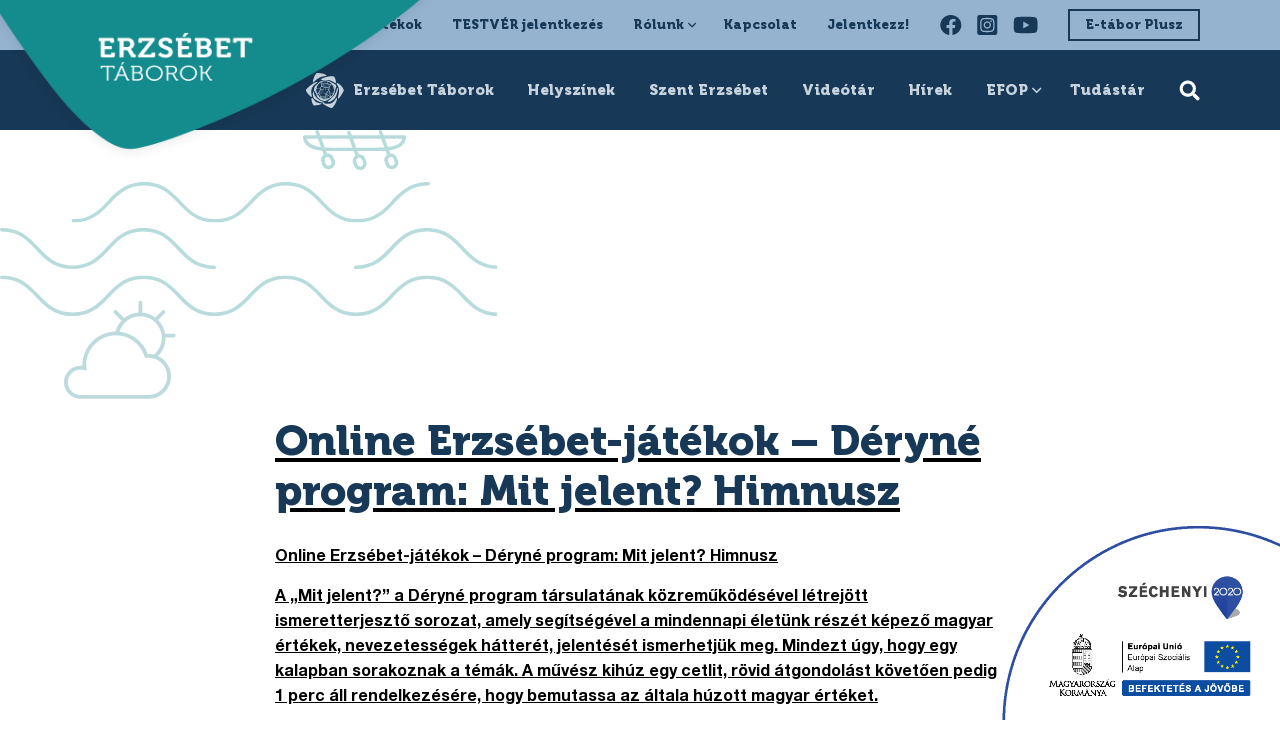

--- FILE ---
content_type: text/html; charset=UTF-8
request_url: https://erzsebettaborok.hu/online-erzsebet-jatekok-deryne-program-mit-jelent-himnusz/
body_size: 22128
content:
<!DOCTYPE html>
<html lang="hu" class="mt-0">

<head><meta charset="UTF-8"><script>if(navigator.userAgent.match(/MSIE|Internet Explorer/i)||navigator.userAgent.match(/Trident\/7\..*?rv:11/i)){var href=document.location.href;if(!href.match(/[?&]nowprocket/)){if(href.indexOf("?")==-1){if(href.indexOf("#")==-1){document.location.href=href+"?nowprocket=1"}else{document.location.href=href.replace("#","?nowprocket=1#")}}else{if(href.indexOf("#")==-1){document.location.href=href+"&nowprocket=1"}else{document.location.href=href.replace("#","&nowprocket=1#")}}}}</script><script>class RocketLazyLoadScripts{constructor(){this.v="1.2.5.1",this.triggerEvents=["keydown","mousedown","mousemove","touchmove","touchstart","touchend","wheel"],this.userEventHandler=this._triggerListener.bind(this),this.touchStartHandler=this._onTouchStart.bind(this),this.touchMoveHandler=this._onTouchMove.bind(this),this.touchEndHandler=this._onTouchEnd.bind(this),this.clickHandler=this._onClick.bind(this),this.interceptedClicks=[],this.interceptedClickListeners=[],this._interceptClickListeners(this),window.addEventListener("pageshow",e=>{this.persisted=e.persisted,this.everythingLoaded&&this._triggerLastFunctions()}),document.addEventListener("DOMContentLoaded",()=>{this._preconnect3rdParties()}),this.delayedScripts={normal:[],async:[],defer:[]},this.trash=[],this.allJQueries=[]}_addUserInteractionListener(e){if(document.hidden){e._triggerListener();return}this.triggerEvents.forEach(t=>window.addEventListener(t,e.userEventHandler,{passive:!0})),window.addEventListener("touchstart",e.touchStartHandler,{passive:!0}),window.addEventListener("mousedown",e.touchStartHandler),document.addEventListener("visibilitychange",e.userEventHandler)}_removeUserInteractionListener(){this.triggerEvents.forEach(e=>window.removeEventListener(e,this.userEventHandler,{passive:!0})),document.removeEventListener("visibilitychange",this.userEventHandler)}_onTouchStart(e){"HTML"!==e.target.tagName&&(window.addEventListener("touchend",this.touchEndHandler),window.addEventListener("mouseup",this.touchEndHandler),window.addEventListener("touchmove",this.touchMoveHandler,{passive:!0}),window.addEventListener("mousemove",this.touchMoveHandler),e.target.addEventListener("click",this.clickHandler),this._disableOtherEventListeners(e.target,!0),this._renameDOMAttribute(e.target,"onclick","rocket-onclick"),this._pendingClickStarted())}_onTouchMove(e){window.removeEventListener("touchend",this.touchEndHandler),window.removeEventListener("mouseup",this.touchEndHandler),window.removeEventListener("touchmove",this.touchMoveHandler,{passive:!0}),window.removeEventListener("mousemove",this.touchMoveHandler),e.target.removeEventListener("click",this.clickHandler),this._disableOtherEventListeners(e.target,!1),this._renameDOMAttribute(e.target,"rocket-onclick","onclick"),this._pendingClickFinished()}_onTouchEnd(){window.removeEventListener("touchend",this.touchEndHandler),window.removeEventListener("mouseup",this.touchEndHandler),window.removeEventListener("touchmove",this.touchMoveHandler,{passive:!0}),window.removeEventListener("mousemove",this.touchMoveHandler)}_onClick(e){e.target.removeEventListener("click",this.clickHandler),this._disableOtherEventListeners(e.target,!1),this._renameDOMAttribute(e.target,"rocket-onclick","onclick"),this.interceptedClicks.push(e),e.preventDefault(),e.stopPropagation(),e.stopImmediatePropagation(),this._pendingClickFinished()}_replayClicks(){window.removeEventListener("touchstart",this.touchStartHandler,{passive:!0}),window.removeEventListener("mousedown",this.touchStartHandler),this.interceptedClicks.forEach(e=>{e.target.dispatchEvent(new MouseEvent("click",{view:e.view,bubbles:!0,cancelable:!0}))})}_interceptClickListeners(e){EventTarget.prototype.addEventListenerBase=EventTarget.prototype.addEventListener,EventTarget.prototype.addEventListener=function(t,i,r){"click"!==t||e.windowLoaded||i===e.clickHandler||e.interceptedClickListeners.push({target:this,func:i,options:r}),(this||window).addEventListenerBase(t,i,r)}}_disableOtherEventListeners(e,t){this.interceptedClickListeners.forEach(i=>{i.target===e&&(t?e.removeEventListener("click",i.func,i.options):e.addEventListener("click",i.func,i.options))}),e.parentNode!==document.documentElement&&this._disableOtherEventListeners(e.parentNode,t)}_waitForPendingClicks(){return new Promise(e=>{this._isClickPending?this._pendingClickFinished=e:e()})}_pendingClickStarted(){this._isClickPending=!0}_pendingClickFinished(){this._isClickPending=!1}_renameDOMAttribute(e,t,i){e.hasAttribute&&e.hasAttribute(t)&&(event.target.setAttribute(i,event.target.getAttribute(t)),event.target.removeAttribute(t))}_triggerListener(){this._removeUserInteractionListener(this),"loading"===document.readyState?document.addEventListener("DOMContentLoaded",this._loadEverythingNow.bind(this)):this._loadEverythingNow()}_preconnect3rdParties(){let e=[];document.querySelectorAll("script[type=rocketlazyloadscript][data-rocket-src]").forEach(t=>{let i=t.getAttribute("data-rocket-src");if(i&&0!==i.indexOf("data:")){0===i.indexOf("//")&&(i=location.protocol+i);try{let r=new URL(i).origin;r!==location.origin&&e.push({src:r,crossOrigin:t.crossOrigin||"module"===t.getAttribute("data-rocket-type")})}catch(n){}}}),e=[...new Map(e.map(e=>[JSON.stringify(e),e])).values()],this._batchInjectResourceHints(e,"preconnect")}async _loadEverythingNow(){this.lastBreath=Date.now(),this._delayEventListeners(this),this._delayJQueryReady(this),this._handleDocumentWrite(),this._registerAllDelayedScripts(),this._preloadAllScripts(),await this._loadScriptsFromList(this.delayedScripts.normal),await this._loadScriptsFromList(this.delayedScripts.defer),await this._loadScriptsFromList(this.delayedScripts.async);try{await this._triggerDOMContentLoaded(),await this._pendingWebpackRequests(this),await this._triggerWindowLoad()}catch(e){console.error(e)}window.dispatchEvent(new Event("rocket-allScriptsLoaded")),this.everythingLoaded=!0,this._waitForPendingClicks().then(()=>{this._replayClicks()}),this._emptyTrash()}_registerAllDelayedScripts(){document.querySelectorAll("script[type=rocketlazyloadscript]").forEach(e=>{e.hasAttribute("data-rocket-src")?e.hasAttribute("async")&&!1!==e.async?this.delayedScripts.async.push(e):e.hasAttribute("defer")&&!1!==e.defer||"module"===e.getAttribute("data-rocket-type")?this.delayedScripts.defer.push(e):this.delayedScripts.normal.push(e):this.delayedScripts.normal.push(e)})}async _transformScript(e){if(await this._littleBreath(),!0===e.noModule&&"noModule"in HTMLScriptElement.prototype){e.setAttribute("data-rocket-status","skipped");return}return new Promise(t=>{let i;function r(){(i||e).setAttribute("data-rocket-status","executed"),t()}try{if(navigator.userAgent.indexOf("Firefox/")>0||""===navigator.vendor)i=document.createElement("script"),[...e.attributes].forEach(e=>{let t=e.nodeName;"type"!==t&&("data-rocket-type"===t&&(t="type"),"data-rocket-src"===t&&(t="src"),i.setAttribute(t,e.nodeValue))}),e.text&&(i.text=e.text),i.hasAttribute("src")?(i.addEventListener("load",r),i.addEventListener("error",function(){i.setAttribute("data-rocket-status","failed"),t()}),setTimeout(()=>{i.isConnected||t()},1)):(i.text=e.text,r()),e.parentNode.replaceChild(i,e);else{let n=e.getAttribute("data-rocket-type"),s=e.getAttribute("data-rocket-src");n?(e.type=n,e.removeAttribute("data-rocket-type")):e.removeAttribute("type"),e.addEventListener("load",r),e.addEventListener("error",function(){e.setAttribute("data-rocket-status","failed"),t()}),s?(e.removeAttribute("data-rocket-src"),e.src=s):e.src="data:text/javascript;base64,"+window.btoa(unescape(encodeURIComponent(e.text)))}}catch(a){e.setAttribute("data-rocket-status","failed"),t()}})}async _loadScriptsFromList(e){let t=e.shift();return t&&t.isConnected?(await this._transformScript(t),this._loadScriptsFromList(e)):Promise.resolve()}_preloadAllScripts(){this._batchInjectResourceHints([...this.delayedScripts.normal,...this.delayedScripts.defer,...this.delayedScripts.async],"preload")}_batchInjectResourceHints(e,t){var i=document.createDocumentFragment();e.forEach(e=>{let r=e.getAttribute&&e.getAttribute("data-rocket-src")||e.src;if(r){let n=document.createElement("link");n.href=r,n.rel=t,"preconnect"!==t&&(n.as="script"),e.getAttribute&&"module"===e.getAttribute("data-rocket-type")&&(n.crossOrigin=!0),e.crossOrigin&&(n.crossOrigin=e.crossOrigin),e.integrity&&(n.integrity=e.integrity),i.appendChild(n),this.trash.push(n)}}),document.head.appendChild(i)}_delayEventListeners(e){let t={};function i(i,r){return t[r].eventsToRewrite.indexOf(i)>=0&&!e.everythingLoaded?"rocket-"+i:i}function r(e,r){var n;!t[n=e]&&(t[n]={originalFunctions:{add:n.addEventListener,remove:n.removeEventListener},eventsToRewrite:[]},n.addEventListener=function(){arguments[0]=i(arguments[0],n),t[n].originalFunctions.add.apply(n,arguments)},n.removeEventListener=function(){arguments[0]=i(arguments[0],n),t[n].originalFunctions.remove.apply(n,arguments)}),t[e].eventsToRewrite.push(r)}function n(t,i){let r=t[i];t[i]=null,Object.defineProperty(t,i,{get:()=>r||function(){},set(n){e.everythingLoaded?r=n:t["rocket"+i]=r=n}})}r(document,"DOMContentLoaded"),r(window,"DOMContentLoaded"),r(window,"load"),r(window,"pageshow"),r(document,"readystatechange"),n(document,"onreadystatechange"),n(window,"onload"),n(window,"onpageshow")}_delayJQueryReady(e){let t;function i(t){return e.everythingLoaded?t:t.split(" ").map(e=>"load"===e||0===e.indexOf("load.")?"rocket-jquery-load":e).join(" ")}function r(r){if(r&&r.fn&&!e.allJQueries.includes(r)){r.fn.ready=r.fn.init.prototype.ready=function(t){return e.domReadyFired?t.bind(document)(r):document.addEventListener("rocket-DOMContentLoaded",()=>t.bind(document)(r)),r([])};let n=r.fn.on;r.fn.on=r.fn.init.prototype.on=function(){return this[0]===window&&("string"==typeof arguments[0]||arguments[0]instanceof String?arguments[0]=i(arguments[0]):"object"==typeof arguments[0]&&Object.keys(arguments[0]).forEach(e=>{let t=arguments[0][e];delete arguments[0][e],arguments[0][i(e)]=t})),n.apply(this,arguments),this},e.allJQueries.push(r)}t=r}r(window.jQuery),Object.defineProperty(window,"jQuery",{get:()=>t,set(e){r(e)}})}async _pendingWebpackRequests(e){let t=document.querySelector("script[data-webpack]");async function i(){return new Promise(e=>{t.addEventListener("load",e),t.addEventListener("error",e)})}t&&(await i(),await e._requestAnimFrame(),await e._pendingWebpackRequests(e))}async _triggerDOMContentLoaded(){this.domReadyFired=!0,await this._littleBreath(),document.dispatchEvent(new Event("rocket-readystatechange")),await this._littleBreath(),document.rocketonreadystatechange&&document.rocketonreadystatechange(),await this._littleBreath(),document.dispatchEvent(new Event("rocket-DOMContentLoaded")),await this._littleBreath(),window.dispatchEvent(new Event("rocket-DOMContentLoaded"))}async _triggerWindowLoad(){await this._littleBreath(),document.dispatchEvent(new Event("rocket-readystatechange")),await this._littleBreath(),document.rocketonreadystatechange&&document.rocketonreadystatechange(),await this._littleBreath(),window.dispatchEvent(new Event("rocket-load")),await this._littleBreath(),window.rocketonload&&window.rocketonload(),await this._littleBreath(),this.allJQueries.forEach(e=>e(window).trigger("rocket-jquery-load")),await this._littleBreath();let e=new Event("rocket-pageshow");e.persisted=this.persisted,window.dispatchEvent(e),await this._littleBreath(),window.rocketonpageshow&&window.rocketonpageshow({persisted:this.persisted}),this.windowLoaded=!0}_triggerLastFunctions(){document.onreadystatechange&&document.onreadystatechange(),window.onload&&window.onload(),window.onpageshow&&window.onpageshow({persisted:this.persisted})}_handleDocumentWrite(){let e=new Map;document.write=document.writeln=function(t){let i=document.currentScript;i||console.error("WPRocket unable to document.write this: "+t);let r=document.createRange(),n=i.parentElement,s=e.get(i);void 0===s&&(s=i.nextSibling,e.set(i,s));let a=document.createDocumentFragment();r.setStart(a,0),a.appendChild(r.createContextualFragment(t)),n.insertBefore(a,s)}}async _littleBreath(){Date.now()-this.lastBreath>45&&(await this._requestAnimFrame(),this.lastBreath=Date.now())}async _requestAnimFrame(){return document.hidden?new Promise(e=>setTimeout(e)):new Promise(e=>requestAnimationFrame(e))}_emptyTrash(){this.trash.forEach(e=>e.remove())}static run(){let e=new RocketLazyLoadScripts;e._addUserInteractionListener(e)}}RocketLazyLoadScripts.run();</script>
    
    <meta http-equiv="X-UA-Compatible" content="IE=edge">
    <meta name="viewport" content="width=device-width, initial-scale=1.0, maximum-scale=1.0, user-scalable=no">

    <meta name='robots' content='index, follow, max-image-preview:large, max-snippet:-1, max-video-preview:-1' />

	<!-- This site is optimized with the Yoast SEO plugin v22.0 - https://yoast.com/wordpress/plugins/seo/ -->
	<title>Online Erzsébet-játékok – Déryné program: Mit jelent? Himnusz - Erzsébet-táborok</title>
	<link rel="canonical" href="https://erzsebettaborok.hu/online-erzsebet-jatekok-deryne-program-mit-jelent-himnusz/" />
	<meta property="og:locale" content="hu_HU" />
	<meta property="og:type" content="article" />
	<meta property="og:title" content="Online Erzsébet-játékok – Déryné program: Mit jelent? Himnusz - Erzsébet-táborok" />
	<meta property="og:description" content="Online Erzsébet-játékok – Déryné program: Mit jelent? Himnusz A „Mit jelent?” a Déryné program társulatának közreműködésével létrejött ismeretterjesztő sorozat, amely segítségével a mindennapi életünk részét képező magyar értékek, nevezetességek hátterét, jelentését ismerhetjük meg. Mindezt úgy, hogy egy kalapban sorakoznak a témák. A művész kihúz egy cetlit, rövid átgondolást követően pedig 1 perc áll rendelkezésére, hogy bemutassa [&hellip;]" />
	<meta property="og:url" content="https://erzsebettaborok.hu/online-erzsebet-jatekok-deryne-program-mit-jelent-himnusz/" />
	<meta property="og:site_name" content="Erzsébet-táborok" />
	<meta property="article:published_time" content="2020-12-18T06:30:37+00:00" />
	<meta property="og:image" content="https://erzsebettaborok.hu/wp-content/uploads/2020/12/hungary-4605622_1920.jpg" />
	<meta property="og:image:width" content="1920" />
	<meta property="og:image:height" content="1277" />
	<meta property="og:image:type" content="image/jpeg" />
	<meta name="author" content="admin" />
	<meta name="twitter:card" content="summary_large_image" />
	<meta name="twitter:label1" content="Szerző:" />
	<meta name="twitter:data1" content="admin" />
	<meta name="twitter:label2" content="Becsült olvasási idő" />
	<meta name="twitter:data2" content="1 perc" />
	<script type="application/ld+json" class="yoast-schema-graph">{"@context":"https://schema.org","@graph":[{"@type":"WebPage","@id":"https://erzsebettaborok.hu/online-erzsebet-jatekok-deryne-program-mit-jelent-himnusz/","url":"https://erzsebettaborok.hu/online-erzsebet-jatekok-deryne-program-mit-jelent-himnusz/","name":"Online Erzsébet-játékok – Déryné program: Mit jelent? Himnusz - Erzsébet-táborok","isPartOf":{"@id":"https://erzsebettaborok.hu/#website"},"primaryImageOfPage":{"@id":"https://erzsebettaborok.hu/online-erzsebet-jatekok-deryne-program-mit-jelent-himnusz/#primaryimage"},"image":{"@id":"https://erzsebettaborok.hu/online-erzsebet-jatekok-deryne-program-mit-jelent-himnusz/#primaryimage"},"thumbnailUrl":"https://erzsebettaborok.hu/wp-content/uploads/2020/12/hungary-4605622_1920.jpg","datePublished":"2020-12-18T06:30:37+00:00","dateModified":"2020-12-18T06:30:37+00:00","author":{"@id":"https://erzsebettaborok.hu/#/schema/person/adb244090bea128ed5b9a8c26dfce7d6"},"breadcrumb":{"@id":"https://erzsebettaborok.hu/online-erzsebet-jatekok-deryne-program-mit-jelent-himnusz/#breadcrumb"},"inLanguage":"hu","potentialAction":[{"@type":"ReadAction","target":["https://erzsebettaborok.hu/online-erzsebet-jatekok-deryne-program-mit-jelent-himnusz/"]}]},{"@type":"ImageObject","inLanguage":"hu","@id":"https://erzsebettaborok.hu/online-erzsebet-jatekok-deryne-program-mit-jelent-himnusz/#primaryimage","url":"https://erzsebettaborok.hu/wp-content/uploads/2020/12/hungary-4605622_1920.jpg","contentUrl":"https://erzsebettaborok.hu/wp-content/uploads/2020/12/hungary-4605622_1920.jpg","width":1920,"height":1277},{"@type":"BreadcrumbList","@id":"https://erzsebettaborok.hu/online-erzsebet-jatekok-deryne-program-mit-jelent-himnusz/#breadcrumb","itemListElement":[{"@type":"ListItem","position":1,"name":"Kezdőlap","item":"https://erzsebettaborok.hu/"},{"@type":"ListItem","position":2,"name":"Hírek","item":"https://erzsebettaborok.hu/hirek/"},{"@type":"ListItem","position":3,"name":"Online Erzsébet-játékok – Déryné program: Mit jelent? Himnusz"}]},{"@type":"WebSite","@id":"https://erzsebettaborok.hu/#website","url":"https://erzsebettaborok.hu/","name":"Erzsébet-táborok","description":"Erzsébet-táborok weboldal","potentialAction":[{"@type":"SearchAction","target":{"@type":"EntryPoint","urlTemplate":"https://erzsebettaborok.hu/?s={search_term_string}"},"query-input":"required name=search_term_string"}],"inLanguage":"hu"},{"@type":"Person","@id":"https://erzsebettaborok.hu/#/schema/person/adb244090bea128ed5b9a8c26dfce7d6","name":"admin"}]}</script>
	<!-- / Yoast SEO plugin. -->


<link rel='dns-prefetch' href='//cdn.thisisdone.com' />
<link rel='dns-prefetch' href='//cdnjs.cloudflare.com' />

<link rel="alternate" type="application/rss+xml" title="Erzsébet-táborok &raquo; Online Erzsébet-játékok – Déryné program: Mit jelent? Himnusz hozzászólás hírcsatorna" href="https://erzsebettaborok.hu/online-erzsebet-jatekok-deryne-program-mit-jelent-himnusz/feed/" />
<link rel='stylesheet' id='sbi_styles-css' href='https://erzsebettaborok.hu/wp-content/plugins/instagram-feed/css/sbi-styles.min.css?ver=6.2.8' type='text/css' media='all' />
<style id='wp-emoji-styles-inline-css' type='text/css'>

	img.wp-smiley, img.emoji {
		display: inline !important;
		border: none !important;
		box-shadow: none !important;
		height: 1em !important;
		width: 1em !important;
		margin: 0 0.07em !important;
		vertical-align: -0.1em !important;
		background: none !important;
		padding: 0 !important;
	}
</style>
<link rel='stylesheet' id='wp-block-library-css' href='https://erzsebettaborok.hu/wp-includes/css/dist/block-library/style.min.css?ver=bbb226898809d52ea54a3fbb7e9fc869' type='text/css' media='all' />
<style id='classic-theme-styles-inline-css' type='text/css'>
/*! This file is auto-generated */
.wp-block-button__link{color:#fff;background-color:#32373c;border-radius:9999px;box-shadow:none;text-decoration:none;padding:calc(.667em + 2px) calc(1.333em + 2px);font-size:1.125em}.wp-block-file__button{background:#32373c;color:#fff;text-decoration:none}
</style>
<style id='global-styles-inline-css' type='text/css'>
body{--wp--preset--color--black: #000000;--wp--preset--color--cyan-bluish-gray: #abb8c3;--wp--preset--color--white: #ffffff;--wp--preset--color--pale-pink: #f78da7;--wp--preset--color--vivid-red: #cf2e2e;--wp--preset--color--luminous-vivid-orange: #ff6900;--wp--preset--color--luminous-vivid-amber: #fcb900;--wp--preset--color--light-green-cyan: #7bdcb5;--wp--preset--color--vivid-green-cyan: #00d084;--wp--preset--color--pale-cyan-blue: #8ed1fc;--wp--preset--color--vivid-cyan-blue: #0693e3;--wp--preset--color--vivid-purple: #9b51e0;--wp--preset--gradient--vivid-cyan-blue-to-vivid-purple: linear-gradient(135deg,rgba(6,147,227,1) 0%,rgb(155,81,224) 100%);--wp--preset--gradient--light-green-cyan-to-vivid-green-cyan: linear-gradient(135deg,rgb(122,220,180) 0%,rgb(0,208,130) 100%);--wp--preset--gradient--luminous-vivid-amber-to-luminous-vivid-orange: linear-gradient(135deg,rgba(252,185,0,1) 0%,rgba(255,105,0,1) 100%);--wp--preset--gradient--luminous-vivid-orange-to-vivid-red: linear-gradient(135deg,rgba(255,105,0,1) 0%,rgb(207,46,46) 100%);--wp--preset--gradient--very-light-gray-to-cyan-bluish-gray: linear-gradient(135deg,rgb(238,238,238) 0%,rgb(169,184,195) 100%);--wp--preset--gradient--cool-to-warm-spectrum: linear-gradient(135deg,rgb(74,234,220) 0%,rgb(151,120,209) 20%,rgb(207,42,186) 40%,rgb(238,44,130) 60%,rgb(251,105,98) 80%,rgb(254,248,76) 100%);--wp--preset--gradient--blush-light-purple: linear-gradient(135deg,rgb(255,206,236) 0%,rgb(152,150,240) 100%);--wp--preset--gradient--blush-bordeaux: linear-gradient(135deg,rgb(254,205,165) 0%,rgb(254,45,45) 50%,rgb(107,0,62) 100%);--wp--preset--gradient--luminous-dusk: linear-gradient(135deg,rgb(255,203,112) 0%,rgb(199,81,192) 50%,rgb(65,88,208) 100%);--wp--preset--gradient--pale-ocean: linear-gradient(135deg,rgb(255,245,203) 0%,rgb(182,227,212) 50%,rgb(51,167,181) 100%);--wp--preset--gradient--electric-grass: linear-gradient(135deg,rgb(202,248,128) 0%,rgb(113,206,126) 100%);--wp--preset--gradient--midnight: linear-gradient(135deg,rgb(2,3,129) 0%,rgb(40,116,252) 100%);--wp--preset--font-size--small: 13px;--wp--preset--font-size--medium: 20px;--wp--preset--font-size--large: 36px;--wp--preset--font-size--x-large: 42px;--wp--preset--spacing--20: 0.44rem;--wp--preset--spacing--30: 0.67rem;--wp--preset--spacing--40: 1rem;--wp--preset--spacing--50: 1.5rem;--wp--preset--spacing--60: 2.25rem;--wp--preset--spacing--70: 3.38rem;--wp--preset--spacing--80: 5.06rem;--wp--preset--shadow--natural: 6px 6px 9px rgba(0, 0, 0, 0.2);--wp--preset--shadow--deep: 12px 12px 50px rgba(0, 0, 0, 0.4);--wp--preset--shadow--sharp: 6px 6px 0px rgba(0, 0, 0, 0.2);--wp--preset--shadow--outlined: 6px 6px 0px -3px rgba(255, 255, 255, 1), 6px 6px rgba(0, 0, 0, 1);--wp--preset--shadow--crisp: 6px 6px 0px rgba(0, 0, 0, 1);}:where(.is-layout-flex){gap: 0.5em;}:where(.is-layout-grid){gap: 0.5em;}body .is-layout-flow > .alignleft{float: left;margin-inline-start: 0;margin-inline-end: 2em;}body .is-layout-flow > .alignright{float: right;margin-inline-start: 2em;margin-inline-end: 0;}body .is-layout-flow > .aligncenter{margin-left: auto !important;margin-right: auto !important;}body .is-layout-constrained > .alignleft{float: left;margin-inline-start: 0;margin-inline-end: 2em;}body .is-layout-constrained > .alignright{float: right;margin-inline-start: 2em;margin-inline-end: 0;}body .is-layout-constrained > .aligncenter{margin-left: auto !important;margin-right: auto !important;}body .is-layout-constrained > :where(:not(.alignleft):not(.alignright):not(.alignfull)){max-width: var(--wp--style--global--content-size);margin-left: auto !important;margin-right: auto !important;}body .is-layout-constrained > .alignwide{max-width: var(--wp--style--global--wide-size);}body .is-layout-flex{display: flex;}body .is-layout-flex{flex-wrap: wrap;align-items: center;}body .is-layout-flex > *{margin: 0;}body .is-layout-grid{display: grid;}body .is-layout-grid > *{margin: 0;}:where(.wp-block-columns.is-layout-flex){gap: 2em;}:where(.wp-block-columns.is-layout-grid){gap: 2em;}:where(.wp-block-post-template.is-layout-flex){gap: 1.25em;}:where(.wp-block-post-template.is-layout-grid){gap: 1.25em;}.has-black-color{color: var(--wp--preset--color--black) !important;}.has-cyan-bluish-gray-color{color: var(--wp--preset--color--cyan-bluish-gray) !important;}.has-white-color{color: var(--wp--preset--color--white) !important;}.has-pale-pink-color{color: var(--wp--preset--color--pale-pink) !important;}.has-vivid-red-color{color: var(--wp--preset--color--vivid-red) !important;}.has-luminous-vivid-orange-color{color: var(--wp--preset--color--luminous-vivid-orange) !important;}.has-luminous-vivid-amber-color{color: var(--wp--preset--color--luminous-vivid-amber) !important;}.has-light-green-cyan-color{color: var(--wp--preset--color--light-green-cyan) !important;}.has-vivid-green-cyan-color{color: var(--wp--preset--color--vivid-green-cyan) !important;}.has-pale-cyan-blue-color{color: var(--wp--preset--color--pale-cyan-blue) !important;}.has-vivid-cyan-blue-color{color: var(--wp--preset--color--vivid-cyan-blue) !important;}.has-vivid-purple-color{color: var(--wp--preset--color--vivid-purple) !important;}.has-black-background-color{background-color: var(--wp--preset--color--black) !important;}.has-cyan-bluish-gray-background-color{background-color: var(--wp--preset--color--cyan-bluish-gray) !important;}.has-white-background-color{background-color: var(--wp--preset--color--white) !important;}.has-pale-pink-background-color{background-color: var(--wp--preset--color--pale-pink) !important;}.has-vivid-red-background-color{background-color: var(--wp--preset--color--vivid-red) !important;}.has-luminous-vivid-orange-background-color{background-color: var(--wp--preset--color--luminous-vivid-orange) !important;}.has-luminous-vivid-amber-background-color{background-color: var(--wp--preset--color--luminous-vivid-amber) !important;}.has-light-green-cyan-background-color{background-color: var(--wp--preset--color--light-green-cyan) !important;}.has-vivid-green-cyan-background-color{background-color: var(--wp--preset--color--vivid-green-cyan) !important;}.has-pale-cyan-blue-background-color{background-color: var(--wp--preset--color--pale-cyan-blue) !important;}.has-vivid-cyan-blue-background-color{background-color: var(--wp--preset--color--vivid-cyan-blue) !important;}.has-vivid-purple-background-color{background-color: var(--wp--preset--color--vivid-purple) !important;}.has-black-border-color{border-color: var(--wp--preset--color--black) !important;}.has-cyan-bluish-gray-border-color{border-color: var(--wp--preset--color--cyan-bluish-gray) !important;}.has-white-border-color{border-color: var(--wp--preset--color--white) !important;}.has-pale-pink-border-color{border-color: var(--wp--preset--color--pale-pink) !important;}.has-vivid-red-border-color{border-color: var(--wp--preset--color--vivid-red) !important;}.has-luminous-vivid-orange-border-color{border-color: var(--wp--preset--color--luminous-vivid-orange) !important;}.has-luminous-vivid-amber-border-color{border-color: var(--wp--preset--color--luminous-vivid-amber) !important;}.has-light-green-cyan-border-color{border-color: var(--wp--preset--color--light-green-cyan) !important;}.has-vivid-green-cyan-border-color{border-color: var(--wp--preset--color--vivid-green-cyan) !important;}.has-pale-cyan-blue-border-color{border-color: var(--wp--preset--color--pale-cyan-blue) !important;}.has-vivid-cyan-blue-border-color{border-color: var(--wp--preset--color--vivid-cyan-blue) !important;}.has-vivid-purple-border-color{border-color: var(--wp--preset--color--vivid-purple) !important;}.has-vivid-cyan-blue-to-vivid-purple-gradient-background{background: var(--wp--preset--gradient--vivid-cyan-blue-to-vivid-purple) !important;}.has-light-green-cyan-to-vivid-green-cyan-gradient-background{background: var(--wp--preset--gradient--light-green-cyan-to-vivid-green-cyan) !important;}.has-luminous-vivid-amber-to-luminous-vivid-orange-gradient-background{background: var(--wp--preset--gradient--luminous-vivid-amber-to-luminous-vivid-orange) !important;}.has-luminous-vivid-orange-to-vivid-red-gradient-background{background: var(--wp--preset--gradient--luminous-vivid-orange-to-vivid-red) !important;}.has-very-light-gray-to-cyan-bluish-gray-gradient-background{background: var(--wp--preset--gradient--very-light-gray-to-cyan-bluish-gray) !important;}.has-cool-to-warm-spectrum-gradient-background{background: var(--wp--preset--gradient--cool-to-warm-spectrum) !important;}.has-blush-light-purple-gradient-background{background: var(--wp--preset--gradient--blush-light-purple) !important;}.has-blush-bordeaux-gradient-background{background: var(--wp--preset--gradient--blush-bordeaux) !important;}.has-luminous-dusk-gradient-background{background: var(--wp--preset--gradient--luminous-dusk) !important;}.has-pale-ocean-gradient-background{background: var(--wp--preset--gradient--pale-ocean) !important;}.has-electric-grass-gradient-background{background: var(--wp--preset--gradient--electric-grass) !important;}.has-midnight-gradient-background{background: var(--wp--preset--gradient--midnight) !important;}.has-small-font-size{font-size: var(--wp--preset--font-size--small) !important;}.has-medium-font-size{font-size: var(--wp--preset--font-size--medium) !important;}.has-large-font-size{font-size: var(--wp--preset--font-size--large) !important;}.has-x-large-font-size{font-size: var(--wp--preset--font-size--x-large) !important;}
.wp-block-navigation a:where(:not(.wp-element-button)){color: inherit;}
:where(.wp-block-post-template.is-layout-flex){gap: 1.25em;}:where(.wp-block-post-template.is-layout-grid){gap: 1.25em;}
:where(.wp-block-columns.is-layout-flex){gap: 2em;}:where(.wp-block-columns.is-layout-grid){gap: 2em;}
.wp-block-pullquote{font-size: 1.5em;line-height: 1.6;}
</style>
<link rel='stylesheet' id='vendor-css' href='https://erzsebettaborok.hu/wp-content/themes/erzsebettabor_new/assets/css/vendor.min.css?ver=bbb226898809d52ea54a3fbb7e9fc869' type='text/css' media='all' />
<link rel='stylesheet' id='style-css' href='https://erzsebettaborok.hu/wp-content/themes/erzsebettabor_new/assets/css/style.min.css?ver=bbb226898809d52ea54a3fbb7e9fc869' type='text/css' media='all' />
<style id='rocket-lazyload-inline-css' type='text/css'>
.rll-youtube-player{position:relative;padding-bottom:56.23%;height:0;overflow:hidden;max-width:100%;}.rll-youtube-player:focus-within{outline: 2px solid currentColor;outline-offset: 5px;}.rll-youtube-player iframe{position:absolute;top:0;left:0;width:100%;height:100%;z-index:100;background:0 0}.rll-youtube-player img{bottom:0;display:block;left:0;margin:auto;max-width:100%;width:100%;position:absolute;right:0;top:0;border:none;height:auto;-webkit-transition:.4s all;-moz-transition:.4s all;transition:.4s all}.rll-youtube-player img:hover{-webkit-filter:brightness(75%)}.rll-youtube-player .play{height:100%;width:100%;left:0;top:0;position:absolute;background:url(https://erzsebettaborok.hu/wp-content/plugins/wp-rocket/assets/img/youtube.png) no-repeat center;background-color: transparent !important;cursor:pointer;border:none;}
</style>
<script type="rocketlazyloadscript" data-rocket-type="text/javascript" data-rocket-src="https://erzsebettaborok.hu/wp-content/plugins/svg-support/vendor/DOMPurify/DOMPurify.min.js?ver=1.0.1" id="bodhi-dompurify-library-js" defer></script>
<script type="rocketlazyloadscript" data-rocket-type="text/javascript" data-rocket-src="https://erzsebettaborok.hu/wp-includes/js/jquery/jquery.min.js?ver=3.7.1" id="jquery-core-js" defer></script>
<script type="rocketlazyloadscript" data-rocket-type="text/javascript" data-rocket-src="https://erzsebettaborok.hu/wp-includes/js/jquery/jquery-migrate.min.js?ver=3.4.1" id="jquery-migrate-js" defer></script>
<script type="rocketlazyloadscript" data-rocket-type="text/javascript" data-rocket-src="https://erzsebettaborok.hu/wp-content/plugins/svg-support/js/min/svgs-inline-min.js?ver=1.0.1" id="bodhi_svg_inline-js" defer></script>
<script type="rocketlazyloadscript" data-rocket-type="text/javascript" id="bodhi_svg_inline-js-after">
/* <![CDATA[ */
cssTarget="img.style-svg";ForceInlineSVGActive="false";frontSanitizationEnabled="on";
/* ]]> */
</script>
<script type="rocketlazyloadscript" data-rocket-type="text/javascript" data-rocket-src="https://erzsebettaborok.hu/wp-content/themes/erzsebettabor_new/assets/js/vendor.min.js?ver=bbb226898809d52ea54a3fbb7e9fc869" id="vendor-js" defer></script>
<script type="text/javascript" id="main-js-extra">
/* <![CDATA[ */
var subscriptionsAjax = {"ajaxurl":"https:\/\/erzsebettaborok.hu\/wp-admin\/admin-ajax.php","themeurl":"https:\/\/erzsebettaborok.hu\/wp-content\/themes\/erzsebettabor_new","baseurl":"https:\/\/erzsebettaborok.hu"};
/* ]]> */
</script>
<script type="rocketlazyloadscript" data-rocket-type="text/javascript" data-rocket-src="https://erzsebettaborok.hu/wp-content/themes/erzsebettabor_new/assets/js/main.min.js?ver=bbb226898809d52ea54a3fbb7e9fc869" id="main-js" defer></script>
<script type="rocketlazyloadscript" data-rocket-type="text/javascript" data-rocket-src="https://erzsebettaborok.hu/wp-content/plugins/done-gdpr-policy/assets/js/js.cookie.js?ver=bbb226898809d52ea54a3fbb7e9fc869" id="js-cookie-js" defer></script>
<link rel="https://api.w.org/" href="https://erzsebettaborok.hu/wp-json/" /><link rel="alternate" type="application/json" href="https://erzsebettaborok.hu/wp-json/wp/v2/posts/7585" /><link rel="EditURI" type="application/rsd+xml" title="RSD" href="https://erzsebettaborok.hu/xmlrpc.php?rsd" />

<link rel='shortlink' href='https://erzsebettaborok.hu/?p=7585' />
<link rel="alternate" type="application/json+oembed" href="https://erzsebettaborok.hu/wp-json/oembed/1.0/embed?url=https%3A%2F%2Ferzsebettaborok.hu%2Fonline-erzsebet-jatekok-deryne-program-mit-jelent-himnusz%2F" />
<link rel="alternate" type="text/xml+oembed" href="https://erzsebettaborok.hu/wp-json/oembed/1.0/embed?url=https%3A%2F%2Ferzsebettaborok.hu%2Fonline-erzsebet-jatekok-deryne-program-mit-jelent-himnusz%2F&#038;format=xml" />
<link rel="icon" href="https://erzsebettaborok.hu/wp-content/uploads/2017/07/cropped-erzsebet_favicon-32x32.png" sizes="32x32" />
<link rel="icon" href="https://erzsebettaborok.hu/wp-content/uploads/2017/07/cropped-erzsebet_favicon-192x192.png" sizes="192x192" />
<link rel="apple-touch-icon" href="https://erzsebettaborok.hu/wp-content/uploads/2017/07/cropped-erzsebet_favicon-180x180.png" />
<meta name="msapplication-TileImage" content="https://erzsebettaborok.hu/wp-content/uploads/2017/07/cropped-erzsebet_favicon-270x270.png" />
<!-- Global site tag (gtag.js) - Google Analytics -->
<script type="rocketlazyloadscript" async data-rocket-src="https://www.googletagmanager.com/gtag/js?id=UA-109148109-1"></script>
<script type="rocketlazyloadscript">
  
  var test = Cookies.get("DONEGDPRConsent");
  
  if (test != undefined) {
        test = JSON.parse(test);
    	console.log(test);
      } 
   if (test != undefined && test.performance == true) {
  
           window.dataLayer = window.dataLayer || [];
          function gtag(){dataLayer.push(arguments);}
          gtag('js', new Date());

          gtag('config', 'UA-109148109-1');
        } else {
          console.log('helo');
        }
  
</script>

<script type="rocketlazyloadscript" data-rocket-type="text/javascript">
    var DONEGDPRParams = {
        color: "#173856",
        lang: "hu",
        text_url: false,
        policy_url: "https:\/\/erzsebettaborok.hu\/altalanos-szerzodesi-feltetelek\/",
        cookie_bar_headline: "",
        disable_close_button: true,
        groups: {
                            always_active: [{"name":"Google (NID, CONSENT, P_JAR, HSID, APISID, SAPISID, SID, SIDCC, SSID)"},{"name":"Erzs\u00e9bet-t\u00e1borok saj\u00e1t s\u00fctijei (PHPSESSID, DONEGDPRConsent, DONEGDPRAlertBoxClosed)"}],
                                        performance: [{"name":"Youtube (YSC, PREF, VISITOR_INFO1_LIVE, GPS)"},{"name":"Google Analytics (_ga, _gat, _gid)"}],
                                            },
        functionalCallback: function(item) {
                    },
        performanceCallback: function(item) {
                    },
        targetingCallback: function(item) {
                    }
    };
</script>







<style>


    body #done-gdpr #done-gdpr-popup-wrapper .done-gdpr-white-button-middle{
        background-color: #148b8c !important;
    }
    body #done-gdpr #done-gdpr-popup-wrapper .done-gdpr-white-button-middle, body .done-gdpr-alert-box-wrapper .done-gdpr-alert-box-button-middle{
        background-color: #148b8c !important;
        border-color:#148b8c !important;
    }

    

        body #done-gdpr #done-gdpr-popup-wrapper .done-gdpr-white-button-middle span, body .done-gdpr-alert-box-wrapper .done-gdpr-alert-box-button-middle a {
    color: #FFFFFF !important;
    }
    
            body .done-gdpr-alert-box-wrapper {
             background-color: #173856;
        }
    
        
       body .done-gdpr-alert-box-wrapper .done-gdpr-alert-box-bg p, body .done-gdpr-alert-box-wrapper .done-gdpr-button-more .done-gdpr-alert-box-button-middle a, body .done-gdpr-alert-box-wrapper .done-gdpr-button-more .done-gdpr-alert-box-button-middle a:before,body .done-gdpr-alert-box-wrapper a   {
            color: #ffffff !important;
            }
            
    body .done-gdpr-alert-box-wrapper .done-gdpr-button-more .done-gdpr-alert-box-button-middle a {
    border-bottom: 1px solid  #ffffff;
    }
    
    body #done-gdpr #done-gdpr-menu .menu-item-about {
    background: url([data-uri]);
    }


    
    body #done-gdpr #done-gdpr-menu .menu-item-necessary{
        background: url([data-uri]);
    }
    
body #done-gdpr #done-gdpr-menu .menu-item-performance{
    background: url([data-uri]);
}

body #done-gdpr #done-gdpr-menu .menu-item-functional{
    background: url([data-uri]);
}


body #done-gdpr #done-gdpr-menu .menu-item-advertising{
    background: url([data-uri]);
}
body #done-gdpr #done-gdpr-menu .menu-item-moreinfo{
    background: url([data-uri]);
}
    body #done-gdpr #done-gdpr-popup-body-left-shading:before {
    background-image: url(https://erzsebettaborok.hu/wp-content/uploads/2017/02/footer_logo.svg);
    background-position: center center;
    background-repeat: no-repeat;
    background-size: contain;
    content: '';
    height: 60px;
    left: 0;
    position: absolute;
    right: 0;
    top: 50%;
    transform: translateY(-50%);
    width: 90%;
    margin: auto;
}


@media all and (max-width: 751px){
    body #done-gdpr #done-gdpr-popup-body-left-shading:before {
    background-position: left center;
    height: 32px;
    margin-left: 15px;
    pointer-events: none;
    top: -40px;
    transform: none;
    width: auto;
    z-index: 0;
}
}


</style><noscript><style id="rocket-lazyload-nojs-css">.rll-youtube-player, [data-lazy-src]{display:none !important;}</style></noscript>    </head>

<body class="post-template-default single single-post postid-7585 single-format-standard">

    <div id="fb-root"></div>
    <script type="rocketlazyloadscript">
    (function(d, s, id) {
        var js, fjs = d.getElementsByTagName(s)[0];
        if (d.getElementById(id)) return;
        js = d.createElement(s);
        js.id = id;
        js.src = 'https://connect.facebook.net/hu_HU/sdk.js#xfbml=1&version=v3.1';
        fjs.parentNode.insertBefore(js, fjs);
    }(document, 'script', 'facebook-jssdk'));
    </script>

    <div>

        <div aria-labeledby="urgrólinkek" class="skip-nav_wr">
            <div id="skip-nav" class="skip-nav" tabindex="-1">

                <div class="skip-link_wr">
                    <a aria-label="Ugrás a tartalomra" href="#content" tabindex="1" class="skip-link">Ugrás a
                        tartalomra</a>
                </div>

                <div class="skip-link_wr">
                    <a aria-label="Ugrás a navigációra" href="#menu" tabindex="1" class="skip-link">Ugrás a
                        navigációra</a>
                </div>

                <div class="skip-link_wr">
                    <a aria-label="Ugrás a keresőre" href="#search" tabindex="1" id="skip-link"
                        class="focusable skip-link">Ugrás a keresőre</a>
                </div>

            </div>
        </div>

        <div class="megamenu-layer">

        </div>
        <div class="js-megamenu megamenu">
    <div class="container h-100">
        <div class="row h-100">
            <div class="col-12 h-100 overflow-auto">
                <div class="megamenu__wrapper">
                                                                            <div class="megamenu__type-wrapper">
                                    <h5>
                                        Ottalvós Erzsébet-táborok                                    </h5>
                                                                                <div class="megamenu__tile">
                                                <div data-bg="https://erzsebettaborok.hu/wp-content/uploads/2024/03/ZANKA_IV_TURNUS_DRON_STRAND_0016-640x480.jpg" class="megamenu__tile__bg rocket-lazyload" style="">

                                                </div>
                                                <div class="megamenu__tile__content">
                                                    <h6>
                                                        Nyári Élménytábor Zánkán                                                    </h6>
                                                                                                        <p>
                                                        A nyári szünidőben, vasárnaptól péntekig tartó, hatnapos, ötéjszakás turnusokban.                                                    </p>
                                                </div>
                                                <a href="https://erzsebettaborok.hu/camps/nyari-elmenytabor-zankan/" class="megamenu__tile__link" tabindex="-1">

                                                </a>
                                            </div>

                                                                                    <div class="megamenu__tile">
                                                <div data-bg="https://erzsebettaborok.hu/wp-content/uploads/2021/02/IMG_0357-640x480.jpg" class="megamenu__tile__bg rocket-lazyload" style="">

                                                </div>
                                                <div class="megamenu__tile__content">
                                                    <h6>
                                                        Nyári Élménytábor Fonyódligeten                                                    </h6>
                                                                                                        <p>
                                                        Vasárnaptól péntekig tartó jurtasátras, ottalvós táborok a Balaton déli partján. Napi ötszöri étkezé...                                                    </p>
                                                </div>
                                                <a href="https://erzsebettaborok.hu/camps/nyari-erzsebet-tabor-fonyodligeten/" class="megamenu__tile__link" tabindex="-1">

                                                </a>
                                            </div>

                                                                                    <div class="megamenu__tile">
                                                <div data-bg="https://erzsebettaborok.hu/wp-content/uploads/2021/02/DSC00246-640x480.jpg" class="megamenu__tile__bg rocket-lazyload" style="">

                                                </div>
                                                <div class="megamenu__tile__content">
                                                    <h6>
                                                        Osztálykirándulás Zánkán                                                    </h6>
                                                                                                        <p>
                                                        Háromnapos, kétéjszakás ottalvós Erzsébet-táborok tavasszal és ősszel. Hétfőtől szerdáig és szerdátó...                                                    </p>
                                                </div>
                                                <a href="https://erzsebettaborok.hu/camps/osztalykirandulas-a-zankai-erzsebet-taborban/" class="megamenu__tile__link" tabindex="-1">

                                                </a>
                                            </div>

                                                                                    <div class="megamenu__tile">
                                                <div data-bg="https://erzsebettaborok.hu/wp-content/uploads/2022/09/ZALASZABAR_08_24_00026-640x480.jpg" class="megamenu__tile__bg rocket-lazyload" style="">

                                                </div>
                                                <div class="megamenu__tile__content">
                                                    <h6>
                                                        Osztálykirándulás Zalaszabarban                                                    </h6>
                                                                                                        <p>
                                                        Háromnapos, kétéjszakás táborok ősszel a Zalaszabari Erzsébet-táborban. Hétfőtől szerdáig és szerdát...                                                    </p>
                                                </div>
                                                <a href="https://erzsebettaborok.hu/camps/osztalykirandulas-a-zankai-erzsebet-taborban-copy/" class="megamenu__tile__link" tabindex="-1">

                                                </a>
                                            </div>

                                                                        </div>
                                                                <div class="megamenu__type-wrapper">
                                    <h5>
                                        Diabétesz Erzsébet-tábor                                    </h5>
                                                                                <div class="megamenu__tile">
                                                <div data-bg="https://erzsebettaborok.hu/wp-content/uploads/2022/08/ZANKA_programok__00046-640x480.jpg" class="megamenu__tile__bg rocket-lazyload" style="">

                                                </div>
                                                <div class="megamenu__tile__content">
                                                    <h6>
                                                        1-es típusú diabéteszes gyermekek táborozása                                                    </h6>
                                                                                                        <p>
                                                        Biztonságos kikapcsolódás az 1-es típusú diabéteszes gyermekeknek a balatoni Erzsébet-táborokban a d...                                                    </p>
                                                </div>
                                                <a href="https://erzsebettaborok.hu/camps/1_es_tipusu_didiabetesz-erzsebet-tabor-zankan/" class="megamenu__tile__link" tabindex="-1">

                                                </a>
                                            </div>

                                                                        </div>
                                                                <div class="megamenu__type-wrapper">
                                    <h5>
                                        Gyógyító Szent Erzsébet-tábor                                    </h5>
                                                                                <div class="megamenu__tile">
                                                <div data-bg="https://erzsebettaborok.hu/wp-content/uploads/2021/03/Gyogyito_szent_erzsebet_tabor_zalaszabar-11-640x480.jpg" class="megamenu__tile__bg rocket-lazyload" style="">

                                                </div>
                                                <div class="megamenu__tile__content">
                                                    <h6>
                                                        Gyógyító Szent Erzsébet-tábor Zalaszabarban                                                    </h6>
                                                                                                        <p>
                                                        Biztonság, odafigyelés, élmények. Hatnapos, ötéjszakás élményterápiás táborok a speciális ellátást i...                                                    </p>
                                                </div>
                                                <a href="https://erzsebettaborok.hu/camps/gyogyito-szent-erzsebet-tabor-zalaszabarban/" class="megamenu__tile__link" tabindex="-1">

                                                </a>
                                            </div>

                                                                                    <div class="megamenu__tile">
                                                <div data-bg="https://erzsebettaborok.hu/wp-content/uploads/2021/03/Gyogyito_szent_erzsebet_tabor_zalaszabar-13-640x480.jpg" class="megamenu__tile__bg rocket-lazyload" style="">

                                                </div>
                                                <div class="megamenu__tile__content">
                                                    <h6>
                                                        Családi Gyógyító Szent Erzsébet-tábor Zalaszabarban                                                    </h6>
                                                                                                        <p>
                                                        Családi kikapcsolódás a Zalaszabari Erzsébet-táborban, speciális odafigyelést igénylő gyermeket neve...                                                    </p>
                                                </div>
                                                <a href="https://erzsebettaborok.hu/camps/csaladi-gyogyito-szent-erzsebet-tabor-zalaszabarban/" class="megamenu__tile__link" tabindex="-1">

                                                </a>
                                            </div>

                                                                                    <div class="megamenu__tile">
                                                <div data-bg="https://erzsebettaborok.hu/wp-content/uploads/2025/02/2022-1-640x480.png" class="megamenu__tile__bg rocket-lazyload" style="">

                                                </div>
                                                <div class="megamenu__tile__content">
                                                    <h6>
                                                        Mentális Gyógyító Szent Erzsébet-tábor                                                    </h6>
                                                                                                        <p>
                                                        A család elvesztéséből fakadó trauma feldolgozását segítő, illetve egyéb okokból nehéz élethelyzetbe...                                                    </p>
                                                </div>
                                                <a href="https://erzsebettaborok.hu/camps/mentalis-gyogyito-szent-erzsebet-tabor/" class="megamenu__tile__link" tabindex="-1">

                                                </a>
                                            </div>

                                                                                    <div class="megamenu__tile">
                                                <div data-bg="https://erzsebettaborok.hu/wp-content/uploads/2025/02/hands-2847508_1920-640x480.jpg" class="megamenu__tile__bg rocket-lazyload" style="">

                                                </div>
                                                <div class="megamenu__tile__content">
                                                    <h6>
                                                        Lélekgyógyító Szent Erzsébet-tábor                                                    </h6>
                                                                                                        <p>
                                                        A tábor célja olyan támogató környezet biztosítása, ahol a nehéz sorsú, traumatizált gyermekek és fi...                                                    </p>
                                                </div>
                                                <a href="https://erzsebettaborok.hu/camps/lelekgyogyito-szent-erzsebet-tabor/" class="megamenu__tile__link" tabindex="-1">

                                                </a>
                                            </div>

                                                                        </div>
                                                                <div class="megamenu__type-wrapper">
                                    <h5>
                                        Erdélyi Erzsébet-tábor                                    </h5>
                                                                                <div class="megamenu__tile">
                                                <div data-bg="https://erzsebettaborok.hu/wp-content/uploads/2018/06/IMG_9486-640x480.jpg" class="megamenu__tile__bg rocket-lazyload" style="">

                                                </div>
                                                <div class="megamenu__tile__content">
                                                    <h6>
                                                        Nyári Élménytábor és osztálykirándulás Erdélyben                                                    </h6>
                                                                                                        <p>
                                                        Felejthetetlen élmények a magyarság erdélyi „szigetén”.                                                    </p>
                                                </div>
                                                <a href="https://erzsebettaborok.hu/camps/nyari-elmenytabor-erdelyben/" class="megamenu__tile__link" tabindex="-1">

                                                </a>
                                            </div>

                                                                        </div>
                                                                <div class="megamenu__type-wrapper">
                                    <h5>
                                        Családi Erzsébet-tábor                                    </h5>
                                                                                <div class="megamenu__tile">
                                                <div data-bg="https://erzsebettaborok.hu/wp-content/uploads/2021/03/Csaladi_Erzsebet_tabor_Zanka-2-640x480.jpg" class="megamenu__tile__bg rocket-lazyload" style="">

                                                </div>
                                                <div class="megamenu__tile__content">
                                                    <h6>
                                                        Családi Erzsébet-tábor Zánkán                                                    </h6>
                                                                                                        <p>
                                                        Péntektől vasárnapig együtt a család a Zánkai Erzsébet-táborban. Hétvégente a gyermekek a családtagj...                                                    </p>
                                                </div>
                                                <a href="https://erzsebettaborok.hu/camps/csaladi-erzsebet-tabor-zankan/" class="megamenu__tile__link" tabindex="-1">

                                                </a>
                                            </div>

                                                                        </div>
                                                                <div class="megamenu__type-wrapper">
                                    <h5>
                                        Erzsébet-karácsony                                    </h5>
                                                                                <div class="megamenu__tile">
                                                <div data-bg="https://erzsebettaborok.hu/wp-content/uploads/2021/03/20211201_Erzsebet-tabor_Zanka-04443-640x480.jpg" class="megamenu__tile__bg rocket-lazyload" style="">

                                                </div>
                                                <div class="megamenu__tile__content">
                                                    <h6>
                                                        Erzsébet-karácsony a zánkai táborban                                                    </h6>
                                                                                                        <p>
                                                        A korábban egynapos Erzsébet-karácsony programjai többnapos, ottalvós programsorozattá váltak a zánk...                                                    </p>
                                                </div>
                                                <a href="https://erzsebettaborok.hu/camps/erzsebet-karacsony/" class="megamenu__tile__link" tabindex="-1">

                                                </a>
                                            </div>

                                                                                    <div class="megamenu__tile">
                                                <div data-bg="https://erzsebettaborok.hu/wp-content/uploads/2025/02/2024_12_05_ZANKA_HANKO_BALAZS_0220-640x480.jpg" class="megamenu__tile__bg rocket-lazyload" style="">

                                                </div>
                                                <div class="megamenu__tile__content">
                                                    <h6>
                                                        Erzsébet-karácsony a zalaszabari táborban                                                    </h6>
                                                                                                        <p>
                                                        A Zalaszabari Erzsébet-tábor is a karácsonyra hangolódás egyik helyszínévé válik 2025-ben.                                                    </p>
                                                </div>
                                                <a href="https://erzsebettaborok.hu/camps/erzsebet-karacsony-a-zalaszabari-taborban/" class="megamenu__tile__link" tabindex="-1">

                                                </a>
                                            </div>

                                                                        </div>
                                                                        </div>

            </div>
        </div>
    </div>
</div>        <img class="sz_logo" src="data:image/svg+xml,%3Csvg%20xmlns='http://www.w3.org/2000/svg'%20viewBox='0%200%200%200'%3E%3C/svg%3E" alt="sz_logo" data-lazy-src="https://erzsebettaborok.hu/wp-content/themes/erzsebettabor_new/assets/img/sz_logo.png"><noscript><img class="sz_logo" src="https://erzsebettaborok.hu/wp-content/themes/erzsebettabor_new/assets/img/sz_logo.png" alt="sz_logo"></noscript>

        <div class="mobile-menu-wrapper">
            <div aria-labeledby="main-navigation">
                <div class="menu-mobil_menu-container"><ul id="menu-mobil_menu" class="mobile-main"><li id="menu-item-8050" class="mobile_mega_menu menu-item menu-item-type-custom menu-item-object-custom menu-item-8050 nav-item"><a href="#" class="nav-link">Tábortípusok</a><div class="js-mobile-megamenu mobile-megamenu" tabindex="1">
                            <div class="mobile-megamenu__type-wrapper">
                    <h6 class="mobile-megamenu__type-title js-mobile-type-title">
                        Ottalvós Erzsébet-táborok                    </h6>
                                                <div class="mobile-megamenu__tile">
                                <div data-bg="https://erzsebettaborok.hu/wp-content/uploads/2024/03/ZANKA_IV_TURNUS_DRON_STRAND_0016-640x480.jpg" class="mobile-megamenu__tile__bg rocket-lazyload" style="">

                                </div>
                                <div class="mobile-megamenu__tile__content">
                                    <p class="mobile-megamenu__tile__content__title">
                                        Nyári Élménytábor Zánkán                                    </p>
                                                                                                                 <p class="mobile-megamenu__tile__content__text">
                                             A nyári szünidőben, vasárnaptól péntekig tartó, hatnapos, ötéjszakás turnusokban.                                         </p>
                                    
                                </div>
                                <a href="https://erzsebettaborok.hu/camps/nyari-elmenytabor-zankan/" class="mobile-megamenu__tile__link">

                                </a>
                            </div>

                                                    <div class="mobile-megamenu__tile">
                                <div data-bg="https://erzsebettaborok.hu/wp-content/uploads/2021/02/IMG_0357-640x480.jpg" class="mobile-megamenu__tile__bg rocket-lazyload" style="">

                                </div>
                                <div class="mobile-megamenu__tile__content">
                                    <p class="mobile-megamenu__tile__content__title">
                                        Nyári Élménytábor Fonyódligeten                                    </p>
                                                                                                                 <p class="mobile-megamenu__tile__content__text">
                                             Vasárnaptól péntekig tartó jurtasátras, ottalvós táborok a Balaton déli partján. Napi ötszöri étkezé...                                         </p>
                                    
                                </div>
                                <a href="https://erzsebettaborok.hu/camps/nyari-erzsebet-tabor-fonyodligeten/" class="mobile-megamenu__tile__link">

                                </a>
                            </div>

                                                    <div class="mobile-megamenu__tile">
                                <div data-bg="https://erzsebettaborok.hu/wp-content/uploads/2021/02/DSC00246-640x480.jpg" class="mobile-megamenu__tile__bg rocket-lazyload" style="">

                                </div>
                                <div class="mobile-megamenu__tile__content">
                                    <p class="mobile-megamenu__tile__content__title">
                                        Osztálykirándulás Zánkán                                    </p>
                                                                                                                 <p class="mobile-megamenu__tile__content__text">
                                             Háromnapos, kétéjszakás ottalvós Erzsébet-táborok tavasszal és ősszel. Hétfőtől szerdáig és szerdátó...                                         </p>
                                    
                                </div>
                                <a href="https://erzsebettaborok.hu/camps/osztalykirandulas-a-zankai-erzsebet-taborban/" class="mobile-megamenu__tile__link">

                                </a>
                            </div>

                                                    <div class="mobile-megamenu__tile">
                                <div data-bg="https://erzsebettaborok.hu/wp-content/uploads/2022/09/ZALASZABAR_08_24_00026-640x480.jpg" class="mobile-megamenu__tile__bg rocket-lazyload" style="">

                                </div>
                                <div class="mobile-megamenu__tile__content">
                                    <p class="mobile-megamenu__tile__content__title">
                                        Osztálykirándulás Zalaszabarban                                    </p>
                                                                                                                 <p class="mobile-megamenu__tile__content__text">
                                             Háromnapos, kétéjszakás táborok ősszel a Zalaszabari Erzsébet-táborban. Hétfőtől szerdáig és szerdát...                                         </p>
                                    
                                </div>
                                <a href="https://erzsebettaborok.hu/camps/osztalykirandulas-a-zankai-erzsebet-taborban-copy/" class="mobile-megamenu__tile__link">

                                </a>
                            </div>

                                        </div>
                                <div class="mobile-megamenu__type-wrapper">
                    <h6 class="mobile-megamenu__type-title js-mobile-type-title">
                        Diabétesz Erzsébet-tábor                    </h6>
                                                <div class="mobile-megamenu__tile">
                                <div data-bg="https://erzsebettaborok.hu/wp-content/uploads/2022/08/ZANKA_programok__00046-640x480.jpg" class="mobile-megamenu__tile__bg rocket-lazyload" style="">

                                </div>
                                <div class="mobile-megamenu__tile__content">
                                    <p class="mobile-megamenu__tile__content__title">
                                        1-es típusú diabéteszes gyermekek táborozása                                    </p>
                                                                                                                 <p class="mobile-megamenu__tile__content__text">
                                             Biztonságos kikapcsolódás az 1-es típusú diabéteszes gyermekeknek a balatoni Erzsébet-táborokban a d...                                         </p>
                                    
                                </div>
                                <a href="https://erzsebettaborok.hu/camps/1_es_tipusu_didiabetesz-erzsebet-tabor-zankan/" class="mobile-megamenu__tile__link">

                                </a>
                            </div>

                                        </div>
                                <div class="mobile-megamenu__type-wrapper">
                    <h6 class="mobile-megamenu__type-title js-mobile-type-title">
                        Gyógyító Szent Erzsébet-tábor                    </h6>
                                                <div class="mobile-megamenu__tile">
                                <div data-bg="https://erzsebettaborok.hu/wp-content/uploads/2021/03/Gyogyito_szent_erzsebet_tabor_zalaszabar-11-640x480.jpg" class="mobile-megamenu__tile__bg rocket-lazyload" style="">

                                </div>
                                <div class="mobile-megamenu__tile__content">
                                    <p class="mobile-megamenu__tile__content__title">
                                        Gyógyító Szent Erzsébet-tábor Zalaszabarban                                    </p>
                                                                                                                 <p class="mobile-megamenu__tile__content__text">
                                             Biztonság, odafigyelés, élmények. Hatnapos, ötéjszakás élményterápiás táborok a speciális ellátást i...                                         </p>
                                    
                                </div>
                                <a href="https://erzsebettaborok.hu/camps/gyogyito-szent-erzsebet-tabor-zalaszabarban/" class="mobile-megamenu__tile__link">

                                </a>
                            </div>

                                                    <div class="mobile-megamenu__tile">
                                <div data-bg="https://erzsebettaborok.hu/wp-content/uploads/2021/03/Gyogyito_szent_erzsebet_tabor_zalaszabar-13-640x480.jpg" class="mobile-megamenu__tile__bg rocket-lazyload" style="">

                                </div>
                                <div class="mobile-megamenu__tile__content">
                                    <p class="mobile-megamenu__tile__content__title">
                                        Családi Gyógyító Szent Erzsébet-tábor Zalaszabarban                                    </p>
                                                                                                                 <p class="mobile-megamenu__tile__content__text">
                                             Családi kikapcsolódás a Zalaszabari Erzsébet-táborban, speciális odafigyelést igénylő gyermeket neve...                                         </p>
                                    
                                </div>
                                <a href="https://erzsebettaborok.hu/camps/csaladi-gyogyito-szent-erzsebet-tabor-zalaszabarban/" class="mobile-megamenu__tile__link">

                                </a>
                            </div>

                                                    <div class="mobile-megamenu__tile">
                                <div data-bg="https://erzsebettaborok.hu/wp-content/uploads/2025/02/2022-1-640x480.png" class="mobile-megamenu__tile__bg rocket-lazyload" style="">

                                </div>
                                <div class="mobile-megamenu__tile__content">
                                    <p class="mobile-megamenu__tile__content__title">
                                        Mentális Gyógyító Szent Erzsébet-tábor                                    </p>
                                                                                                                 <p class="mobile-megamenu__tile__content__text">
                                             A család elvesztéséből fakadó trauma feldolgozását segítő, illetve egyéb okokból nehéz élethelyzetbe...                                         </p>
                                    
                                </div>
                                <a href="https://erzsebettaborok.hu/camps/mentalis-gyogyito-szent-erzsebet-tabor/" class="mobile-megamenu__tile__link">

                                </a>
                            </div>

                                                    <div class="mobile-megamenu__tile">
                                <div data-bg="https://erzsebettaborok.hu/wp-content/uploads/2025/02/hands-2847508_1920-640x480.jpg" class="mobile-megamenu__tile__bg rocket-lazyload" style="">

                                </div>
                                <div class="mobile-megamenu__tile__content">
                                    <p class="mobile-megamenu__tile__content__title">
                                        Lélekgyógyító Szent Erzsébet-tábor                                    </p>
                                                                                                                 <p class="mobile-megamenu__tile__content__text">
                                             A tábor célja olyan támogató környezet biztosítása, ahol a nehéz sorsú, traumatizált gyermekek és fi...                                         </p>
                                    
                                </div>
                                <a href="https://erzsebettaborok.hu/camps/lelekgyogyito-szent-erzsebet-tabor/" class="mobile-megamenu__tile__link">

                                </a>
                            </div>

                                        </div>
                                <div class="mobile-megamenu__type-wrapper">
                    <h6 class="mobile-megamenu__type-title js-mobile-type-title">
                        Erdélyi Erzsébet-tábor                    </h6>
                                                <div class="mobile-megamenu__tile">
                                <div data-bg="https://erzsebettaborok.hu/wp-content/uploads/2018/06/IMG_9486-640x480.jpg" class="mobile-megamenu__tile__bg rocket-lazyload" style="">

                                </div>
                                <div class="mobile-megamenu__tile__content">
                                    <p class="mobile-megamenu__tile__content__title">
                                        Nyári Élménytábor és osztálykirándulás Erdélyben                                    </p>
                                                                                                                 <p class="mobile-megamenu__tile__content__text">
                                             Felejthetetlen élmények a magyarság erdélyi „szigetén”.                                         </p>
                                    
                                </div>
                                <a href="https://erzsebettaborok.hu/camps/nyari-elmenytabor-erdelyben/" class="mobile-megamenu__tile__link">

                                </a>
                            </div>

                                        </div>
                                <div class="mobile-megamenu__type-wrapper">
                    <h6 class="mobile-megamenu__type-title js-mobile-type-title">
                        Családi Erzsébet-tábor                    </h6>
                                                <div class="mobile-megamenu__tile">
                                <div data-bg="https://erzsebettaborok.hu/wp-content/uploads/2021/03/Csaladi_Erzsebet_tabor_Zanka-2-640x480.jpg" class="mobile-megamenu__tile__bg rocket-lazyload" style="">

                                </div>
                                <div class="mobile-megamenu__tile__content">
                                    <p class="mobile-megamenu__tile__content__title">
                                        Családi Erzsébet-tábor Zánkán                                    </p>
                                                                                                                 <p class="mobile-megamenu__tile__content__text">
                                             Péntektől vasárnapig együtt a család a Zánkai Erzsébet-táborban. Hétvégente a gyermekek a családtagj...                                         </p>
                                    
                                </div>
                                <a href="https://erzsebettaborok.hu/camps/csaladi-erzsebet-tabor-zankan/" class="mobile-megamenu__tile__link">

                                </a>
                            </div>

                                        </div>
                                <div class="mobile-megamenu__type-wrapper">
                    <h6 class="mobile-megamenu__type-title js-mobile-type-title">
                        Erzsébet-karácsony                    </h6>
                                                <div class="mobile-megamenu__tile">
                                <div data-bg="https://erzsebettaborok.hu/wp-content/uploads/2021/03/20211201_Erzsebet-tabor_Zanka-04443-640x480.jpg" class="mobile-megamenu__tile__bg rocket-lazyload" style="">

                                </div>
                                <div class="mobile-megamenu__tile__content">
                                    <p class="mobile-megamenu__tile__content__title">
                                        Erzsébet-karácsony a zánkai táborban                                    </p>
                                                                                                                 <p class="mobile-megamenu__tile__content__text">
                                             A korábban egynapos Erzsébet-karácsony programjai többnapos, ottalvós programsorozattá váltak a zánk...                                         </p>
                                    
                                </div>
                                <a href="https://erzsebettaborok.hu/camps/erzsebet-karacsony/" class="mobile-megamenu__tile__link">

                                </a>
                            </div>

                                                    <div class="mobile-megamenu__tile">
                                <div data-bg="https://erzsebettaborok.hu/wp-content/uploads/2025/02/2024_12_05_ZANKA_HANKO_BALAZS_0220-640x480.jpg" class="mobile-megamenu__tile__bg rocket-lazyload" style="">

                                </div>
                                <div class="mobile-megamenu__tile__content">
                                    <p class="mobile-megamenu__tile__content__title">
                                        Erzsébet-karácsony a zalaszabari táborban                                    </p>
                                                                                                                 <p class="mobile-megamenu__tile__content__text">
                                             A Zalaszabari Erzsébet-tábor is a karácsonyra hangolódás egyik helyszínévé válik 2025-ben.                                         </p>
                                    
                                </div>
                                <a href="https://erzsebettaborok.hu/camps/erzsebet-karacsony-a-zalaszabari-taborban/" class="mobile-megamenu__tile__link">

                                </a>
                            </div>

                                        </div>
                        </div><li id="menu-item-8051" class="menu-item menu-item-type-post_type menu-item-object-page menu-item-8051 nav-item"><a href="https://erzsebettaborok.hu/taborhelyszinek/" class="nav-link">Táborhelyszínek</a><li id="menu-item-8056" class="menu-item menu-item-type-post_type_archive menu-item-object-video menu-item-8056 nav-item"><a href="https://erzsebettaborok.hu/videotar/" class="nav-link">Videótár</a><li id="menu-item-8057" class="menu-item menu-item-type-post_type_archive menu-item-object-content menu-item-8057 nav-item"><a href="https://erzsebettaborok.hu/content/" class="nav-link">Hírek, ajánlók</a><li id="menu-item-8058" class="not-clickable menu-item menu-item-type-custom menu-item-object-custom menu-item-has-children menu-item-8058 nav-item dropdown"><a href="#" class="nav-link dropdown-toggle">EFOP</a>
<div class="dropdown-menu">
<a href="https://erzsebettaborok.hu/efop/" class="dropdown-item">EFOP</a><a href="#" class="dropdown-item">Tudástár</a></div>
<li id="menu-item-8061" class="menu-item menu-item-type-custom menu-item-object-custom menu-item-8061 nav-item"><a href="#" class="nav-link">E-Tábor Plusz</a><li id="menu-item-8062" class="menu-item menu-item-type-post_type_archive menu-item-object-faq menu-item-8062 nav-item"><a href="https://erzsebettaborok.hu/gyakran-ismetelt-kerdesek/" class="nav-link">Jó tudni</a><li id="menu-item-11906" class="menu-item menu-item-type-post_type menu-item-object-page menu-item-11906 nav-item"><a href="https://erzsebettaborok.hu/szent-erzsebet/" class="nav-link">Szent Erzsébet</a></ul></div>
                <div class="menu-mobil_menu_sub-container"><ul id="menu-mobil_menu_sub" class="mobile-sub"><li id="menu-item-8052" class="menu-item menu-item-type-post_type menu-item-object-page menu-item-8052 nav-item"><a href="https://erzsebettaborok.hu/online-erzsebet-jatekok/" class="nav-link">Online Erzsébet-játékok</a><li id="menu-item-8054" class="menu-item menu-item-type-post_type menu-item-object-page menu-item-8054 nav-item"><a href="https://erzsebettaborok.hu/kapcsolat/" class="nav-link">Kapcsolat</a></ul></div>            </div>
        </div>

        <div class="main-menu" id="menu">
            <div class="navbar-brand">
                <a aria-label="ugrás a főoldalra" class="" href="https://erzsebettaborok.hu/">
                </a>
                <img src="data:image/svg+xml,%3Csvg%20xmlns='http://www.w3.org/2000/svg'%20viewBox='0%200%200%200'%3E%3C/svg%3E" data-lazy-src="https://erzsebettaborok.hu/wp-content/themes/erzsebettabor_new/assets/img/LOGO.png"><noscript><img src="https://erzsebettaborok.hu/wp-content/themes/erzsebettabor_new/assets/img/LOGO.png"></noscript>
            </div>


            <div aria-labeledby="main-navigation" class="header-top header-top--desktop">
                <div class="container-fluid d-flex justify-content-end">

                    <div class="menu-header-masodlagos-menu-container"><ul id="menu-header-masodlagos-menu" class="header-top__ul ml-auto mr-0 pr-0"><li id="menu-item-9469" class="menu-item menu-item-type-post_type menu-item-object-page menu-item-9469 nav-item"><a href="https://erzsebettaborok.hu/online-erzsebet-jatekok/" class="nav-link">Online Erzsébet-játékok</a><li id="menu-item-9468" class="menu-item menu-item-type-post_type menu-item-object-page menu-item-9468 nav-item"><a href="https://erzsebettaborok.hu/teso/" class="nav-link">TESTVÉR jelentkezés</a><li id="menu-item-9472" class="menu-item menu-item-type-custom menu-item-object-custom menu-item-has-children menu-item-9472 nav-item dropdown"><a href="#" class="nav-link dropdown-toggle">Rólunk</a>
<div class="dropdown-menu">
<a href="https://erzsebettaborok.hu/rolunk/" class="dropdown-item">Bemutatkozás</a><a href="https://erzsebettaborok.hu/sajtoszoba/" class="dropdown-item">Sajtószoba</a></div>
<li id="menu-item-9471" class="menu-item menu-item-type-post_type menu-item-object-page menu-item-9471 nav-item"><a href="https://erzsebettaborok.hu/kapcsolat/" class="nav-link">Kapcsolat</a><li id="menu-item-12730" class="menu-item menu-item-type-post_type menu-item-object-page menu-item-12730 nav-item"><a href="https://erzsebettaborok.hu/jelentkezesi-informaciok/" class="nav-link">Jelentkezz!</a></ul></div>
                    <ul class="header-top__ul pl-0">
                        <li class="nav-item">
                            <a class="nav-link nav-link--social face" aria-label="facebook oldalunk felkeresése"
                                href="https://www.facebook.com/erzsebettaborok" target="_blank">
                                <img src="data:image/svg+xml,%3Csvg%20xmlns='http://www.w3.org/2000/svg'%20viewBox='0%200%200%200'%3E%3C/svg%3E" alt="icon" data-lazy-src="https://erzsebettaborok.hu/wp-content/themes/erzsebettabor_new/assets/img/face.svg"><noscript><img src="https://erzsebettaborok.hu/wp-content/themes/erzsebettabor_new/assets/img/face.svg" alt="icon"></noscript>
                            </a>
                        </li>
                        <li class="nav-item">
                            <a class="nav-link nav-link--social insta" aria-label="instagram oldalunk felkeresése"
                                href="https://www.instagram.com/erzsebet_taborok/" target="_blank">
                                <img src="data:image/svg+xml,%3Csvg%20xmlns='http://www.w3.org/2000/svg'%20viewBox='0%200%200%200'%3E%3C/svg%3E"
                                    alt="icon" data-lazy-src="https://erzsebettaborok.hu/wp-content/themes/erzsebettabor_new/assets/img/insta_header.svg"><noscript><img src="https://erzsebettaborok.hu/wp-content/themes/erzsebettabor_new/assets/img/insta_header.svg"
                                    alt="icon"></noscript>
                            </a>
                        </li>
                        <li class="nav-item">
                            <a class="nav-link nav-link--social youtube" aria-label="youtube oldalunk felkeresése"
                                href="https://www.youtube.com/channel/UCNp-fmuZvRs6Y82pWPZBWAQ" target="_blank">
                                <img src="data:image/svg+xml,%3Csvg%20xmlns='http://www.w3.org/2000/svg'%20viewBox='0%200%200%200'%3E%3C/svg%3E" alt="icon" data-lazy-src="https://erzsebettaborok.hu/wp-content/themes/erzsebettabor_new/assets/img/yt.svg"><noscript><img src="https://erzsebettaborok.hu/wp-content/themes/erzsebettabor_new/assets/img/yt.svg" alt="icon"></noscript>
                            </a>
                        </li>
                        <li class="nav-item">
                            <a class="nav-link e-tabor-link" href="https://etaborplusz.hu/Core/"
                                target="_blank">
                                E-tábor Plusz
                            </a>
                        </li>
                    </ul>
                </div>
            </div>
            <nav aria-labeledby="main-navigation" id="menu"
                class="navbar navbar-expand-xl navbar-light sticky-top py-0">
                <div class="container-fluid">
                    <a href="" aria-label="menu megnyitása" tabindex="1"
                        class="navbar-toggler hamburger hamburger--collapse">
                        <span class="hamburger-box">
                            <span class="hamburger-inner"></span>
                        </span>
                    </a>
                    <div class="collapse navbar-collapse" id="navigation">
                        <img class="mini-logo ml-auto"
                            src="data:image/svg+xml,%3Csvg%20xmlns='http://www.w3.org/2000/svg'%20viewBox='0%200%200%200'%3E%3C/svg%3E" data-lazy-src="https://erzsebettaborok.hu/wp-content/themes/erzsebettabor_new/assets/img/mini_logo.svg"><noscript><img class="mini-logo ml-auto"
                            src="https://erzsebettaborok.hu/wp-content/themes/erzsebettabor_new/assets/img/mini_logo.svg"></noscript>


                        <div class="menu-header-elsodleges-menu-container"><ul id="menu-header-elsodleges-menu" class="navbar-nav"><li id="menu-item-1848" class="mega-menu-opener menu-item menu-item-type-custom menu-item-object-custom menu-item-1848 nav-item"><a href="#" class="nav-link">Erzsébet Táborok</a><li id="menu-item-1745" class="menu-item menu-item-type-post_type menu-item-object-page menu-item-1745 nav-item"><a href="https://erzsebettaborok.hu/taborhelyszinek/" class="nav-link">Helyszínek</a><li id="menu-item-11908" class="menu-item menu-item-type-post_type menu-item-object-page menu-item-11908 nav-item"><a href="https://erzsebettaborok.hu/szent-erzsebet/" class="nav-link">Szent Erzsébet</a><li id="menu-item-8102" class="menu-item menu-item-type-post_type_archive menu-item-object-video menu-item-8102 nav-item"><a href="https://erzsebettaborok.hu/videotar/" class="nav-link">Videótár</a><li id="menu-item-1748" class="menu-item menu-item-type-post_type_archive menu-item-object-content menu-item-1748 nav-item"><a href="https://erzsebettaborok.hu/content/" class="nav-link">Hírek</a><li id="menu-item-1746" class="menu-item menu-item-type-post_type menu-item-object-page menu-item-has-children menu-item-1746 nav-item dropdown"><a href="https://erzsebettaborok.hu/efop/" class="nav-link dropdown-toggle">EFOP</a>
<div class="dropdown-menu">
<a href="https://erzsebettaborok.hu/efop/" class="dropdown-item">Az EFOP-ról</a></div>
<li id="menu-item-12729" class="menu-item menu-item-type-post_type menu-item-object-page menu-item-12729 nav-item"><a href="https://erzsebettaborok.hu/tudastar/" class="nav-link">Tudástár</a></ul></div>
                        <div class="search-wrapper">
                            <form role="search" method="get" class="search-form"
                                action="https://erzsebettaborok.hu/" aria-label="Keresés">
                                <input autocomplete="off" class="input-search form-control" placeholder="Keresés"
                                    name="s" type="text" tabindex="-1" value="">
                            </form>
                        </div>

                        <img class="search-icon js-search-icon"
                            src="data:image/svg+xml,%3Csvg%20xmlns='http://www.w3.org/2000/svg'%20viewBox='0%200%200%200'%3E%3C/svg%3E" tabindex="0"
                            alt="keresés" data-lazy-src="https://erzsebettaborok.hu/wp-content/themes/erzsebettabor_new/assets/img/searchicon.svg"><noscript><img class="search-icon js-search-icon"
                            src="https://erzsebettaborok.hu/wp-content/themes/erzsebettabor_new/assets/img/searchicon.svg" tabindex="0"
                            alt="keresés"></noscript>

                    </div>
                </div>
            </nav>
        </div>


<div class="static-page single-post-page">

    <img class="sun" src="data:image/svg+xml,%3Csvg%20xmlns='http://www.w3.org/2000/svg'%20viewBox='0%200%200%200'%3E%3C/svg%3E" alt="sun" data-lazy-src="https://erzsebettaborok.hu/wp-content/themes/erzsebettabor_new/assets/img/sun_cloud.svg"><noscript><img class="sun" src="https://erzsebettaborok.hu/wp-content/themes/erzsebettabor_new/assets/img/sun_cloud.svg" alt="sun"></noscript>
    <img class="waves" src="data:image/svg+xml,%3Csvg%20xmlns='http://www.w3.org/2000/svg'%20viewBox='0%200%200%200'%3E%3C/svg%3E" alt="waves" data-lazy-src="https://erzsebettaborok.hu/wp-content/themes/erzsebettabor_new/assets/img/boat_waves.svg"><noscript><img class="waves" src="https://erzsebettaborok.hu/wp-content/themes/erzsebettabor_new/assets/img/boat_waves.svg" alt="waves"></noscript>
    <img class="fish" src="data:image/svg+xml,%3Csvg%20xmlns='http://www.w3.org/2000/svg'%20viewBox='0%200%200%200'%3E%3C/svg%3E" alt="fish" data-lazy-src="https://erzsebettaborok.hu/wp-content/themes/erzsebettabor_new/assets/img/fish.svg"><noscript><img class="fish" src="https://erzsebettaborok.hu/wp-content/themes/erzsebettabor_new/assets/img/fish.svg" alt="fish"></noscript>

    <main role="main">
        <a  id="main-content" tabindex="-1">
            <section class="static-page__title-section">
                <div class="container">
                    <div class="row justify-content-center">
                        <div class="col-lg-8">
                            <h1>
                                Online Erzsébet-játékok – Déryné program: Mit jelent? Himnusz                            </h1>
                        </div>
                    </div>
                </div>
            </section>


            <section class="static-page__text-section">
                <div class="container">
                    <div class="row justify-content-center">
                        <div class="col-lg-8">
                            <div class="static-page__text-section__text-wrapper">
                                <p><strong>Online Erzsébet-játékok – Déryné program: Mit jelent? Himnusz</strong></p>
<p>A „Mit jelent?” a Déryné program társulatának közreműködésével létrejött ismeretterjesztő sorozat, amely segítségével a mindennapi életünk részét képező magyar értékek, nevezetességek hátterét, jelentését ismerhetjük meg. Mindezt úgy, hogy egy kalapban sorakoznak a témák. A művész kihúz egy cetlit, rövid átgondolást követően pedig 1 perc áll rendelkezésére, hogy bemutassa az általa húzott magyar értéket.</p>
<p>A Himnuszt, egy percben <strong>Dányi Krisztián</strong> mutatja be, megtudhatjuk mikor íródott, valamint azt is, milyen jeles nap köthető a Himnusz elkészülésének időpontjához. Sőt, a megzenésítéshez fűződő történetet is elmeséli nekünk.<br />
<div class="rll-youtube-player" data-src="https://www.youtube.com/embed/Q5GHsy7KDZc" data-id="Q5GHsy7KDZc" data-query="" data-alt=""></div><noscript><iframe src="https://www.youtube.com/embed/Q5GHsy7KDZc" width="560" height="315" frameborder="0" allowfullscreen="allowfullscreen"></iframe></noscript><br />
<strong>Himnusz</strong></p>
<p>Kölcsey Ferenc 1823. január 22-én fejezte be a Himnuszt, így lett január 22. a magyar kultúra napja. A Himnuszt Erkel Ferenc zenésítette meg.</p>
<p>A „Magyar Nemzeti és Történelmi Jelképek” oldalán a Himnusz pontos történetét ismerhetjük meg, valamint meghallgathatjuk a megzenésített változatot, valamint elolvashatjuk:</p>
<p><span style="color: #3366ff;"><a style="color: #3366ff;" href="http://www.nemzetijelkepek.hu/himnusz.shtml">http://www.nemzetijelkepek.hu/himnusz.shtml</a></span></p>
<p>&nbsp;</p>
<p>Kép forrása: pixabay.com</p>
                            </div>
                        </div>
                    </div>
                </div>
            </section>
        </a>

    </main>

</div>


<section class="newsletter-section">
    <img class="newsletter-section__decor" src="data:image/svg+xml,%3Csvg%20xmlns='http://www.w3.org/2000/svg'%20viewBox='0%200%200%200'%3E%3C/svg%3E" alt="newsletter_decor" data-lazy-src="https://erzsebettaborok.hu/wp-content/themes/erzsebettabor_new/assets/img/half_circle.svg"><noscript><img class="newsletter-section__decor" src="https://erzsebettaborok.hu/wp-content/themes/erzsebettabor_new/assets/img/half_circle.svg" alt="newsletter_decor"></noscript>
    <div class="container">
        <div class="row">
            <div class="col-md-6">
                <div class="newsletter-section__image-wrapper">
                    <img class="newsletter-section__image" src="data:image/svg+xml,%3Csvg%20xmlns='http://www.w3.org/2000/svg'%20viewBox='0%200%200%200'%3E%3C/svg%3E" alt="newsletter" data-lazy-src="https://erzsebettaborok.hu/wp-content/themes/erzsebettabor_new/assets/img/newsletter.png"><noscript><img class="newsletter-section__image" src="https://erzsebettaborok.hu/wp-content/themes/erzsebettabor_new/assets/img/newsletter.png" alt="newsletter"></noscript>
                </div>
            </div>
            <div class="col-md-5 offset-md-1">
                <div class="newsletter-section__form-wrapper">
                    <h2 class="newsletter-section__title">
                        Iratkozz fel hírlevelünkre!                    </h2>
                    <p class="newsletter-section__text">
                        Add meg az e-mail címedet és értesítünk minden újdonságról!                    </p>

                    <form aria-labeledby="feliratkozás a hírlevélre" role="form" action="" id="subscription-form">
                        <div class="form-group">
                            <label for="email">Email cím *</label>
                            <input type="email" class="form-control subscribe-email" placeholder="Email cím" required>
                        </div>
                        <div class="form-group">
                            <input type="checkbox" id="rolesAccept" name="checkbox">
                            <label for="rolesAccept">Elfogadom a <a style="text-decoration: underline;" href="https://erzsebettaborok.hu/altalanos-szerzodesi-feltetelek/">szabályzatot.</a>*</label>
                        </div>
                        <div class="form-group">
                            <button class="btn btn-primary subscribe-btn">feliratkozom
                            </button>
                        </div>
                    </form>


                </div>

            </div>
        </div>
    </div>
</section>

<div id="successModal" class="modal fade" role="dialog">
    <div class="modal-dialog">

        <!-- Modal content-->
        <div class="modal-content">
            <div class="modal-header">
                <h2 class="modal-title">Sikeres feliratkozás!</h2>
            </div>
            <div class="modal-body">
                <p>Köszönjük, hogy feliratkoztál hírlevelünkre.</p>
            </div>
            <div class="modal-footer">
                <button type="button" class="btn btn-outline black" data-dismiss="modal">Bezárom</button>
            </div>
        </div>

    </div>
</div>

<section class="footer-section">
    <div class="container">
        <div class="row justify-content-center">
            <div class="col-lg-2 col-md-12">

                <img src="data:image/svg+xml,%3Csvg%20xmlns='http://www.w3.org/2000/svg'%20viewBox='0%200%200%200'%3E%3C/svg%3E" alt="" class="footer-section__logo" data-lazy-src="https://erzsebettaborok.hu/wp-content/uploads/2017/02/footer_logo.svg"><noscript><img src="https://erzsebettaborok.hu/wp-content/uploads/2017/02/footer_logo.svg" alt="" class="footer-section__logo"></noscript>
            </div>
            <div class="col-lg-3 col-md-6">
                <div class="footer-section__left-padding">

                                            <p class="footer-section__title">
                            Táborhelyszínek
                        </p>
                        <ul>
                                                                <li class="nav-item"><a class="nav-link" href="https://erzsebettaborok.hu/taborhelyszinek/zankai_erzsebet_tabor/">Zánkai Erzsébet-tábor</a>
                                    </li>
                                                                <li class="nav-item"><a class="nav-link" href="https://erzsebettaborok.hu/taborhelyszinek/fonyodligeti_erzsebet_tabor/">Fonyódligeti Erzsébet-tábor</a>
                                    </li>
                                                                <li class="nav-item"><a class="nav-link" href="https://erzsebettaborok.hu/taborhelyszinek/erdelyi_erzsebet_tabor/">Erdélyi Erzsébet-tábor</a>
                                    </li>
                                                                <li class="nav-item"><a class="nav-link" href="https://erzsebettaborok.hu/taborhelyszinek/zalaszabar/">Zalaszabari Erzsébet-tábor</a>
                                    </li>
                                                    </ul>
                                    </div>
            </div>
            <div class="col-lg-2 col-md-6">
                <div>

                                            <p class="footer-section__title">
                            Tábortípusok
                        </p>
                        <ul>
                                                                <li class="nav-item"><a class="nav-link" href="https://erzsebettaborok.hu/tabortipusok/#type_ottalvos-erzsebet-taborok">Ottalvós Erzsébet-táborok</a>
                                    </li>
                                                                <li class="nav-item"><a class="nav-link" href="https://erzsebettaborok.hu/tabortipusok/#type_diabetesz-erzsebet-tabor">Diabétesz Erzsébet-tábor</a>
                                    </li>
                                                                <li class="nav-item"><a class="nav-link" href="https://erzsebettaborok.hu/tabortipusok/#type_gyogyito-szent-erzsebet-tabor">Gyógyító Szent Erzsébet-tábor</a>
                                    </li>
                                                                <li class="nav-item"><a class="nav-link" href="https://erzsebettaborok.hu/tabortipusok/#type_erdelyi-erzsebet-tabor">Erdélyi Erzsébet-tábor</a>
                                    </li>
                                                                <li class="nav-item"><a class="nav-link" href="https://erzsebettaborok.hu/tabortipusok/#type_csaladi-erzsebet-tabor">Családi Erzsébet-tábor</a>
                                    </li>
                                                                <li class="nav-item"><a class="nav-link" href="https://erzsebettaborok.hu/tabortipusok/#type_erzsebet-karacsony">Erzsébet-karácsony</a>
                                    </li>
                                                    </ul>
                                    </div>
            </div>
            <div class="col-lg-2 col-md-6 about-list">
                <div class="footer-section__left-padding">
                    <p class="footer-section__title">
                        Rólunk
                    </p>

                    <div class="menu-footer_1-container"><ul id="menu-footer_1" class=""><li id="menu-item-8029" class="menu-item menu-item-type-post_type_archive menu-item-object-content menu-item-8029 nav-item"><a href="https://erzsebettaborok.hu/content/" class="nav-link">Hírek, ajánlók</a><li id="menu-item-8030" class="menu-item menu-item-type-post_type menu-item-object-page menu-item-8030 nav-item"><a href="https://erzsebettaborok.hu/sajtoszoba/" class="nav-link">Sajtószoba</a><li id="menu-item-8031" class="menu-item menu-item-type-post_type_archive menu-item-object-video menu-item-8031 nav-item"><a href="https://erzsebettaborok.hu/videotar/" class="nav-link">Videótár</a><li id="menu-item-8032" class="menu-item menu-item-type-post_type menu-item-object-page menu-item-8032 nav-item"><a href="https://erzsebettaborok.hu/kapcsolat/" class="nav-link">Kapcsolat</a></ul></div>
                    <div class="social-wrapper">

                                                        <a href="https://www.facebook.com/erzsebettaborok" class="nav-link p-0" target="_blank">
                                    <img src="data:image/svg+xml,%3Csvg%20xmlns='http://www.w3.org/2000/svg'%20viewBox='0%200%200%200'%3E%3C/svg%3E" alt="" data-lazy-src="https://erzsebettaborok.hu/wp-content/uploads/2021/03/face_footer.svg"><noscript><img src="https://erzsebettaborok.hu/wp-content/uploads/2021/03/face_footer.svg" alt=""></noscript>
                                </a>
                                                        <a href="https://www.instagram.com/erzsebet_taborok/" class="nav-link p-0" target="_blank">
                                    <img src="data:image/svg+xml,%3Csvg%20xmlns='http://www.w3.org/2000/svg'%20viewBox='0%200%200%200'%3E%3C/svg%3E" alt="" data-lazy-src="https://erzsebettaborok.hu/wp-content/uploads/2021/03/insta_footer.svg"><noscript><img src="https://erzsebettaborok.hu/wp-content/uploads/2021/03/insta_footer.svg" alt=""></noscript>
                                </a>
                                                        <a href="https://www.youtube.com/channel/UCNp-fmuZvRs6Y82pWPZBWAQ" class="nav-link p-0" target="_blank">
                                    <img src="data:image/svg+xml,%3Csvg%20xmlns='http://www.w3.org/2000/svg'%20viewBox='0%200%200%200'%3E%3C/svg%3E" alt="" data-lazy-src="https://erzsebettaborok.hu/wp-content/uploads/2021/03/yt_footer.svg"><noscript><img src="https://erzsebettaborok.hu/wp-content/uploads/2021/03/yt_footer.svg" alt=""></noscript>
                                </a>
                                            </div>
                </div>
            </div>
            <div class="offset-lg-1 col-lg-2 col-md-6">
                <div>
                    <p class="footer-section__title">
                        Egyéb
                    </p>
                    <div class="menu-footer_2-container"><ul id="menu-footer_2" class=""><li id="menu-item-8033" class="menu-item menu-item-type-custom menu-item-object-custom menu-item-8033 nav-item"><a target="_blank" href="https://etaborplusz.hu/Core/" class="nav-link">E-tábor Plusz</a><li id="menu-item-8034" class="menu-item menu-item-type-post_type menu-item-object-page menu-item-8034 nav-item"><a href="https://erzsebettaborok.hu/efop/" class="nav-link">EFOP</a><li id="menu-item-8328" class="menu-item menu-item-type-post_type menu-item-object-page menu-item-8328 nav-item"><a href="https://erzsebettaborok.hu/teso/" class="nav-link">TESTVÉR jelentkezés</a></ul></div>                </div>
            </div>
        </div>
    </div>
</section>

<section class="footer-bottom-section">
    <div class="container">
        <div class="row">
            <div class="col-12">
                <div class="footer-bottom-section__wrapper">
                    <p>
                         Copyright 2021 Erzsébet a Kárpát-medencei Gyermekekért Alapítvány                    </p>

                    <div class="menu-footer-menu-container"><ul id="menu-footer-menu" class=""><li id="menu-item-106" class="menu-item menu-item-type-post_type menu-item-object-page menu-item-106 nav-item"><a href="https://erzsebettaborok.hu/impresszum/" class="nav-link">Impresszum</a><li id="menu-item-8287" class="menu-item menu-item-type-post_type menu-item-object-page menu-item-8287 nav-item"><a href="https://erzsebettaborok.hu/altalanos-szerzodesi-feltetelek/" class="nav-link">Általános szerződési feltételek</a><li id="menu-item-8028" class="js-open-cookie menu-item menu-item-type-custom menu-item-object-custom menu-item-8028 nav-item"><a href="#" class="nav-link">Cookie Policy</a></ul></div>                </div>
            </div>
        </div>
    </div>
</section>


<!-- Instagram Feed JS -->
<script type="rocketlazyloadscript" data-rocket-type="text/javascript">
var sbiajaxurl = "https://erzsebettaborok.hu/wp-admin/admin-ajax.php";
</script>
<script type="rocketlazyloadscript" data-rocket-type="text/javascript" id="rocket-browser-checker-js-after">
/* <![CDATA[ */
"use strict";var _createClass=function(){function defineProperties(target,props){for(var i=0;i<props.length;i++){var descriptor=props[i];descriptor.enumerable=descriptor.enumerable||!1,descriptor.configurable=!0,"value"in descriptor&&(descriptor.writable=!0),Object.defineProperty(target,descriptor.key,descriptor)}}return function(Constructor,protoProps,staticProps){return protoProps&&defineProperties(Constructor.prototype,protoProps),staticProps&&defineProperties(Constructor,staticProps),Constructor}}();function _classCallCheck(instance,Constructor){if(!(instance instanceof Constructor))throw new TypeError("Cannot call a class as a function")}var RocketBrowserCompatibilityChecker=function(){function RocketBrowserCompatibilityChecker(options){_classCallCheck(this,RocketBrowserCompatibilityChecker),this.passiveSupported=!1,this._checkPassiveOption(this),this.options=!!this.passiveSupported&&options}return _createClass(RocketBrowserCompatibilityChecker,[{key:"_checkPassiveOption",value:function(self){try{var options={get passive(){return!(self.passiveSupported=!0)}};window.addEventListener("test",null,options),window.removeEventListener("test",null,options)}catch(err){self.passiveSupported=!1}}},{key:"initRequestIdleCallback",value:function(){!1 in window&&(window.requestIdleCallback=function(cb){var start=Date.now();return setTimeout(function(){cb({didTimeout:!1,timeRemaining:function(){return Math.max(0,50-(Date.now()-start))}})},1)}),!1 in window&&(window.cancelIdleCallback=function(id){return clearTimeout(id)})}},{key:"isDataSaverModeOn",value:function(){return"connection"in navigator&&!0===navigator.connection.saveData}},{key:"supportsLinkPrefetch",value:function(){var elem=document.createElement("link");return elem.relList&&elem.relList.supports&&elem.relList.supports("prefetch")&&window.IntersectionObserver&&"isIntersecting"in IntersectionObserverEntry.prototype}},{key:"isSlowConnection",value:function(){return"connection"in navigator&&"effectiveType"in navigator.connection&&("2g"===navigator.connection.effectiveType||"slow-2g"===navigator.connection.effectiveType)}}]),RocketBrowserCompatibilityChecker}();
/* ]]> */
</script>
<script type="text/javascript" id="rocket-preload-links-js-extra">
/* <![CDATA[ */
var RocketPreloadLinksConfig = {"excludeUris":"\/(?:.+\/)?feed(?:\/(?:.+\/?)?)?$|\/(?:.+\/)?embed\/|\/(index.php\/)?(.*)wp-json(\/.*|$)|\/refer\/|\/go\/|\/recommend\/|\/recommends\/","usesTrailingSlash":"1","imageExt":"jpg|jpeg|gif|png|tiff|bmp|webp|avif|pdf|doc|docx|xls|xlsx|php","fileExt":"jpg|jpeg|gif|png|tiff|bmp|webp|avif|pdf|doc|docx|xls|xlsx|php|html|htm","siteUrl":"https:\/\/erzsebettaborok.hu","onHoverDelay":"100","rateThrottle":"3"};
/* ]]> */
</script>
<script type="rocketlazyloadscript" data-rocket-type="text/javascript" id="rocket-preload-links-js-after">
/* <![CDATA[ */
(function() {
"use strict";var r="function"==typeof Symbol&&"symbol"==typeof Symbol.iterator?function(e){return typeof e}:function(e){return e&&"function"==typeof Symbol&&e.constructor===Symbol&&e!==Symbol.prototype?"symbol":typeof e},e=function(){function i(e,t){for(var n=0;n<t.length;n++){var i=t[n];i.enumerable=i.enumerable||!1,i.configurable=!0,"value"in i&&(i.writable=!0),Object.defineProperty(e,i.key,i)}}return function(e,t,n){return t&&i(e.prototype,t),n&&i(e,n),e}}();function i(e,t){if(!(e instanceof t))throw new TypeError("Cannot call a class as a function")}var t=function(){function n(e,t){i(this,n),this.browser=e,this.config=t,this.options=this.browser.options,this.prefetched=new Set,this.eventTime=null,this.threshold=1111,this.numOnHover=0}return e(n,[{key:"init",value:function(){!this.browser.supportsLinkPrefetch()||this.browser.isDataSaverModeOn()||this.browser.isSlowConnection()||(this.regex={excludeUris:RegExp(this.config.excludeUris,"i"),images:RegExp(".("+this.config.imageExt+")$","i"),fileExt:RegExp(".("+this.config.fileExt+")$","i")},this._initListeners(this))}},{key:"_initListeners",value:function(e){-1<this.config.onHoverDelay&&document.addEventListener("mouseover",e.listener.bind(e),e.listenerOptions),document.addEventListener("mousedown",e.listener.bind(e),e.listenerOptions),document.addEventListener("touchstart",e.listener.bind(e),e.listenerOptions)}},{key:"listener",value:function(e){var t=e.target.closest("a"),n=this._prepareUrl(t);if(null!==n)switch(e.type){case"mousedown":case"touchstart":this._addPrefetchLink(n);break;case"mouseover":this._earlyPrefetch(t,n,"mouseout")}}},{key:"_earlyPrefetch",value:function(t,e,n){var i=this,r=setTimeout(function(){if(r=null,0===i.numOnHover)setTimeout(function(){return i.numOnHover=0},1e3);else if(i.numOnHover>i.config.rateThrottle)return;i.numOnHover++,i._addPrefetchLink(e)},this.config.onHoverDelay);t.addEventListener(n,function e(){t.removeEventListener(n,e,{passive:!0}),null!==r&&(clearTimeout(r),r=null)},{passive:!0})}},{key:"_addPrefetchLink",value:function(i){return this.prefetched.add(i.href),new Promise(function(e,t){var n=document.createElement("link");n.rel="prefetch",n.href=i.href,n.onload=e,n.onerror=t,document.head.appendChild(n)}).catch(function(){})}},{key:"_prepareUrl",value:function(e){if(null===e||"object"!==(void 0===e?"undefined":r(e))||!1 in e||-1===["http:","https:"].indexOf(e.protocol))return null;var t=e.href.substring(0,this.config.siteUrl.length),n=this._getPathname(e.href,t),i={original:e.href,protocol:e.protocol,origin:t,pathname:n,href:t+n};return this._isLinkOk(i)?i:null}},{key:"_getPathname",value:function(e,t){var n=t?e.substring(this.config.siteUrl.length):e;return n.startsWith("/")||(n="/"+n),this._shouldAddTrailingSlash(n)?n+"/":n}},{key:"_shouldAddTrailingSlash",value:function(e){return this.config.usesTrailingSlash&&!e.endsWith("/")&&!this.regex.fileExt.test(e)}},{key:"_isLinkOk",value:function(e){return null!==e&&"object"===(void 0===e?"undefined":r(e))&&(!this.prefetched.has(e.href)&&e.origin===this.config.siteUrl&&-1===e.href.indexOf("?")&&-1===e.href.indexOf("#")&&!this.regex.excludeUris.test(e.href)&&!this.regex.images.test(e.href))}}],[{key:"run",value:function(){"undefined"!=typeof RocketPreloadLinksConfig&&new n(new RocketBrowserCompatibilityChecker({capture:!0,passive:!0}),RocketPreloadLinksConfig).init()}}]),n}();t.run();
}());
/* ]]> */
</script>
<script type="rocketlazyloadscript" data-rocket-type="text/javascript" data-rocket-src="https://cdn.thisisdone.com/gdpr/1.3.latest/cookie.min.js?ver=0.0.0.0" id="done-gdpr-js" defer></script>
<script type="text/javascript" id="custom-gdpr-mods-js-extra">
/* <![CDATA[ */
var done_gdpr_localize = {"done_gdpr_rogton_merjen":"1","done_gdpr_oldal_ujra_toltese_modositaskor":"1","done_gdpr_lebego_cookie_beallitasok_gomb":"","done_gdpr_lebego_cookie_beallitasok_gomb_felirat":"Cookie Be\u00e1ll\u00edt\u00e1sok"};
/* ]]> */
</script>
<script type="rocketlazyloadscript" data-rocket-type="text/javascript" data-rocket-src="https://erzsebettaborok.hu/wp-content/plugins/done-gdpr-policy/assets/js/custom-gdpr-mods.js?ver=0.0.0.0" id="custom-gdpr-mods-js" defer></script>
<script>window.lazyLoadOptions=[{elements_selector:"img[data-lazy-src],.rocket-lazyload,iframe[data-lazy-src]",data_src:"lazy-src",data_srcset:"lazy-srcset",data_sizes:"lazy-sizes",class_loading:"lazyloading",class_loaded:"lazyloaded",threshold:300,callback_loaded:function(element){if(element.tagName==="IFRAME"&&element.dataset.rocketLazyload=="fitvidscompatible"){if(element.classList.contains("lazyloaded")){if(typeof window.jQuery!="undefined"){if(jQuery.fn.fitVids){jQuery(element).parent().fitVids()}}}}}},{elements_selector:".rocket-lazyload",data_src:"lazy-src",data_srcset:"lazy-srcset",data_sizes:"lazy-sizes",class_loading:"lazyloading",class_loaded:"lazyloaded",threshold:300,}];window.addEventListener('LazyLoad::Initialized',function(e){var lazyLoadInstance=e.detail.instance;if(window.MutationObserver){var observer=new MutationObserver(function(mutations){var image_count=0;var iframe_count=0;var rocketlazy_count=0;mutations.forEach(function(mutation){for(var i=0;i<mutation.addedNodes.length;i++){if(typeof mutation.addedNodes[i].getElementsByTagName!=='function'){continue}
if(typeof mutation.addedNodes[i].getElementsByClassName!=='function'){continue}
images=mutation.addedNodes[i].getElementsByTagName('img');is_image=mutation.addedNodes[i].tagName=="IMG";iframes=mutation.addedNodes[i].getElementsByTagName('iframe');is_iframe=mutation.addedNodes[i].tagName=="IFRAME";rocket_lazy=mutation.addedNodes[i].getElementsByClassName('rocket-lazyload');image_count+=images.length;iframe_count+=iframes.length;rocketlazy_count+=rocket_lazy.length;if(is_image){image_count+=1}
if(is_iframe){iframe_count+=1}}});if(image_count>0||iframe_count>0||rocketlazy_count>0){lazyLoadInstance.update()}});var b=document.getElementsByTagName("body")[0];var config={childList:!0,subtree:!0};observer.observe(b,config)}},!1)</script><script data-no-minify="1" async src="https://erzsebettaborok.hu/wp-content/plugins/wp-rocket/assets/js/lazyload/17.8.3/lazyload.min.js"></script><script>function lazyLoadThumb(e,alt){var t='<img data-lazy-src="https://i.ytimg.com/vi/ID/hqdefault.jpg" alt="" width="480" height="360"><noscript><img src="https://i.ytimg.com/vi/ID/hqdefault.jpg" alt="" width="480" height="360"></noscript>',a='<button class="play" aria-label="play Youtube video"></button>';t=t.replace('alt=""','alt="'+alt+'"');return t.replace("ID",e)+a}function lazyLoadYoutubeIframe(){var e=document.createElement("iframe"),t="ID?autoplay=1";t+=0===this.parentNode.dataset.query.length?'':'&'+this.parentNode.dataset.query;e.setAttribute("src",t.replace("ID",this.parentNode.dataset.src)),e.setAttribute("frameborder","0"),e.setAttribute("allowfullscreen","1"),e.setAttribute("allow", "accelerometer; autoplay; encrypted-media; gyroscope; picture-in-picture"),this.parentNode.parentNode.replaceChild(e,this.parentNode)}document.addEventListener("DOMContentLoaded",function(){var e,t,p,a=document.getElementsByClassName("rll-youtube-player");for(t=0;t<a.length;t++)e=document.createElement("div"),e.setAttribute("data-id",a[t].dataset.id),e.setAttribute("data-query", a[t].dataset.query),e.setAttribute("data-src", a[t].dataset.src),e.innerHTML=lazyLoadThumb(a[t].dataset.id,a[t].dataset.alt),a[t].appendChild(e),p=e.querySelector('.play'),p.onclick=lazyLoadYoutubeIframe});</script>
</div>
</body>

</html>
<!-- This website is like a Rocket, isn't it? Performance optimized by WP Rocket. Learn more: https://wp-rocket.me -->

--- FILE ---
content_type: image/svg+xml
request_url: https://erzsebettaborok.hu/wp-content/themes/erzsebettabor_new/assets/img/face.svg
body_size: 208
content:
<svg width="22" height="20" viewBox="0 0 22 20" fill="none" xmlns="http://www.w3.org/2000/svg">
<path d="M21.3008 10.0609C21.3008 4.50304 16.6012 0 10.8008 0C5.00038 0 0.300781 4.50304 0.300781 10.0609C0.300781 15.0824 4.14048 19.2446 9.16016 20V12.9692H6.49282V10.0609H9.16016V7.84422C9.16016 5.32292 10.7267 3.93022 13.126 3.93022C14.2751 3.93022 15.4767 4.12657 15.4767 4.12657V6.60122H14.1523C12.8483 6.60122 12.4414 7.37688 12.4414 8.17241V10.0609H15.3535L14.8877 12.9692H12.4414V20C17.4611 19.2446 21.3008 15.0824 21.3008 10.0609Z" fill="#173856"/>
</svg>
